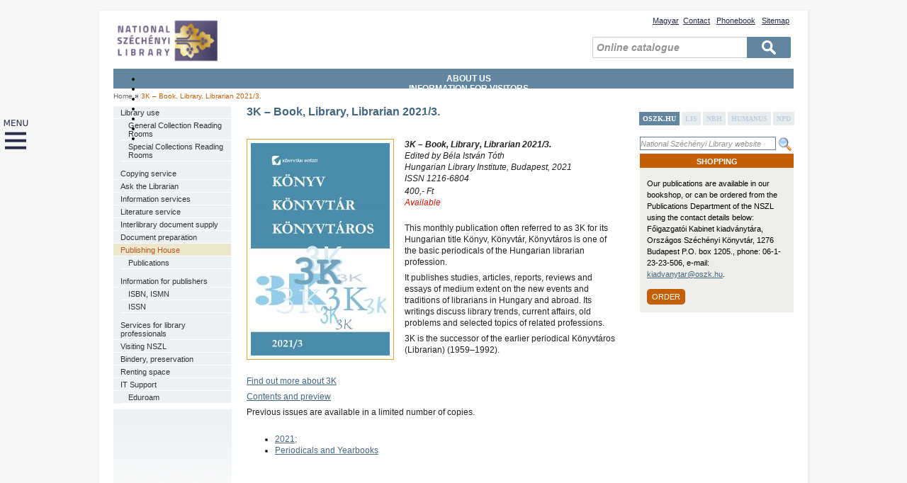

--- FILE ---
content_type: text/html; charset=utf-8
request_url: https://oszk.hu/en/publications/3k-book-library-librarian-2021/3
body_size: 8333
content:
<!DOCTYPE html PUBLIC "-//W3C//DTD XHTML 1.0 Strict//EN" "http://www.w3.org/TR/xhtml1/DTD/xhtml1-strict.dtd">
<html xmlns="http://www.w3.org/1999/xhtml" xml:lang="en" lang="en" dir="ltr">



<head>
<meta http-equiv="Content-Type" content="text/html; charset=utf-8" />
	<meta http-equiv="Content-Type" content="text/html; charset=utf-8" />
<style type="text/css" media="screen, projection, tty, tv, print">
<!--
/* <![CDATA[ */
body {
  font-size: 75%  !important;
}
body.textsize-50 { font-size: 50% !important; }
body.textsize-55 { font-size: 55% !important; }
body.textsize-60 { font-size: 60% !important; }
body.textsize-65 { font-size: 65% !important; }
body.textsize-70 { font-size: 70% !important; }
body.textsize-75 { font-size: 75% !important; }
body.textsize-80 { font-size: 80% !important; }
body.textsize-85 { font-size: 85% !important; }
body.textsize-90 { font-size: 90% !important; }
body.textsize-95 { font-size: 95% !important; }
body.textsize-100 { font-size: 100% !important; }
body.textsize-105 { font-size: 105% !important; }
body.textsize-110 { font-size: 110% !important; }
body.textsize-115 { font-size: 115% !important; }
body.textsize-120 { font-size: 120% !important; }
body.textsize-125 { font-size: 125% !important; }
body.textsize-130 { font-size: 130% !important; }
body.textsize-135 { font-size: 135% !important; }
body.textsize-140 { font-size: 140% !important; }
body.textsize-145 { font-size: 145% !important; }
body.textsize-150 { font-size: 150% !important; }
/* ]]>*/
-->
</style>
<link rel="shortcut icon" href="/sites/default/themes/oszk/favicon.ico" type="image/x-icon" />
    <title>Országos Széchényi Könyvtár</title>
		<meta name="facebook-domain-verification" content="e5jp7p3j9s0kdim0o7l9mxj8ngelhp" />
	<link type="text/css" rel="stylesheet" media="all" href="/modules/aggregator/aggregator.css?X" />
<link type="text/css" rel="stylesheet" media="all" href="/modules/book/book.css?X" />
<link type="text/css" rel="stylesheet" media="all" href="/modules/node/node.css?X" />
<link type="text/css" rel="stylesheet" media="all" href="/modules/poll/poll.css?X" />
<link type="text/css" rel="stylesheet" media="all" href="/modules/system/defaults.css?X" />
<link type="text/css" rel="stylesheet" media="all" href="/modules/system/system.css?X" />
<link type="text/css" rel="stylesheet" media="all" href="/modules/system/system-menus.css?X" />
<link type="text/css" rel="stylesheet" media="all" href="/modules/user/user.css?X" />
<link type="text/css" rel="stylesheet" media="all" href="/sites/default/modules/calendar/calendar_multiday/calendar_multiday.css?X" />
<link type="text/css" rel="stylesheet" media="all" href="/sites/default/modules/cck/theme/content-module.css?X" />
<link type="text/css" rel="stylesheet" media="all" href="/sites/default/modules/ckeditor/ckeditor.css?X" />
<link type="text/css" rel="stylesheet" media="all" href="/sites/default/modules/ctools/css/ctools.css?X" />
<link type="text/css" rel="stylesheet" media="all" href="/sites/default/modules/date/date.css?X" />
<link type="text/css" rel="stylesheet" media="all" href="/sites/default/modules/date/date_popup/themes/jquery.timeentry.css?X" />
<link type="text/css" rel="stylesheet" media="all" href="/sites/default/modules/filefield/filefield.css?X" />
<link type="text/css" rel="stylesheet" media="all" href="/sites/default/modules/lightbox2/css/lightbox.css?X" />
<link type="text/css" rel="stylesheet" media="all" href="/sites/default/modules/simplenews/simplenews.css?X" />
<link type="text/css" rel="stylesheet" media="all" href="/sites/default/modules/switchtheme/switchtheme.css?X" />
<link type="text/css" rel="stylesheet" media="all" href="/sites/default/modules/tagadelic/tagadelic.css?X" />
<link type="text/css" rel="stylesheet" media="all" href="/sites/default/modules/textsize/textsize.css?X" />
<link type="text/css" rel="stylesheet" media="all" href="/sites/default/modules/views_slideshow/contrib/views_slideshow_singleframe/views_slideshow.css?X" />
<link type="text/css" rel="stylesheet" media="all" href="/sites/default/modules/views_slideshow/contrib/views_slideshow_thumbnailhover/views_slideshow.css?X" />
<link type="text/css" rel="stylesheet" media="all" href="/sites/default/modules/extlink/extlink.css?X" />
<link type="text/css" rel="stylesheet" media="all" href="/sites/default/modules/cck/modules/fieldgroup/fieldgroup.css?X" />
<link type="text/css" rel="stylesheet" media="all" href="/sites/default/modules/views/css/views.css?X" />
<link type="text/css" rel="stylesheet" media="all" href="/sites/default/modules/tipsy/stylesheets/tipsy.css?X" />
<link type="text/css" rel="stylesheet" media="all" href="/sites/default/modules/adjustisearch/adjustisearch.css?X" />
<link type="text/css" rel="stylesheet" media="all" href="/sites/default/themes/oszk/style.css?X" />
<link type="text/css" rel="stylesheet" media="all" href="/sites/default/themes/oszk/szervabra_files/supernote.css?X" />
<link type="text/css" rel="stylesheet" media="screen" href="/sites/default/modules/iconizer/files_icons.css?X" />
	<script type="text/javascript" src="/misc/jquery.js?X"></script>
<script type="text/javascript" src="/misc/drupal.js?X"></script>
<script type="text/javascript" src="/sites/default/modules/adjustisearch/adjustisearch.js?X"></script>
<script type="text/javascript" src="/sites/default/modules/google_analytics/googleanalytics.js?X"></script>
<script type="text/javascript" src="/sites/default/modules/lightbox2/js/lightbox_video.js?X"></script>
<script type="text/javascript" src="/sites/default/modules/lightbox2/js/lightbox.js?X"></script>
<script type="text/javascript" src="/sites/default/modules/poormanscron/poormanscron.js?X"></script>
<script type="text/javascript" src="/sites/default/modules/textsize/jquery.textsize.js?X"></script>
<script type="text/javascript" src="/sites/default/modules/jquery_plugin/jquery.cookie.min.js?X"></script>
<script type="text/javascript" src="/sites/default/modules/views_slideshow/js/jquery.cycle.all.min.js?X"></script>
<script type="text/javascript" src="/sites/default/modules/views_slideshow/contrib/views_slideshow_singleframe/views_slideshow.js?X"></script>
<script type="text/javascript" src="/sites/default/modules/views_slideshow/contrib/views_slideshow_thumbnailhover/views_slideshow.js?X"></script>
<script type="text/javascript" src="/sites/default/modules/extlink/extlink.js?X"></script>
<script type="text/javascript" src="/sites/default/modules/custom_search/js/custom_search.js?X"></script>
<script type="text/javascript" src="/sites/default/modules/tipsy/javascripts/jquery.tipsy.js?X"></script>
<script type="text/javascript" src="/sites/default/modules/tipsy/javascripts/tipsy.js?X"></script>
<script type="text/javascript" src="/sites/default/themes/oszk/szervabra_files/supernote.js?X"></script>
<script type="text/javascript" src="/sites/default/themes/oszk/szervabra_files/supernote2.js?X"></script>
<script type="text/javascript">
<!--//--><![CDATA[//><!--
jQuery.extend(Drupal.settings, { "basePath": "/", "googleanalytics": { "trackOutbound": 1, "trackMailto": 1, "trackDownload": 1, "trackDownloadExtensions": "7z|aac|arc|arj|asf|asx|avi|bin|csv|doc|exe|flv|gif|gz|gzip|hqx|jar|jpe?g|js|mp(2|3|4|e?g)|mov(ie)?|msi|msp|pdf|phps|png|ppt|qtm?|ra(m|r)?|sea|sit|tar|tgz|torrent|txt|wav|wma|wmv|wpd|xls|xml|z|zip" }, "lightbox2": { "rtl": "0", "file_path": "/(\\w\\w/)sites/default/files", "default_image": "/sites/default/modules/lightbox2/images/brokenimage.jpg", "border_size": 3, "font_color": "000", "box_color": "fff", "top_position": "", "overlay_opacity": "0.8", "overlay_color": "000", "disable_close_click": 1, "resize_sequence": 0, "resize_speed": 400, "fade_in_speed": 400, "slide_down_speed": 600, "use_alt_layout": 0, "disable_resize": 0, "disable_zoom": 1, "force_show_nav": 0, "show_caption": 1, "loop_items": 0, "node_link_text": "", "node_link_target": 0, "image_count": "!current / !total", "video_count": "Video !current of !total", "page_count": "Page !current of !total", "lite_press_x_close": "press \x3ca href=\"#\" onclick=\"hideLightbox(); return FALSE;\"\x3e\x3ckbd\x3ex\x3c/kbd\x3e\x3c/a\x3e to close", "download_link_text": "", "enable_login": false, "enable_contact": false, "keys_close": "c x 27", "keys_previous": "p 37", "keys_next": "n 39", "keys_zoom": "z", "keys_play_pause": "32", "display_image_size": "original", "image_node_sizes": "()", "trigger_lightbox_classes": "", "trigger_lightbox_group_classes": "", "trigger_slideshow_classes": "", "trigger_lightframe_classes": "", "trigger_lightframe_group_classes": "", "custom_class_handler": 0, "custom_trigger_classes": "", "disable_for_gallery_lists": true, "disable_for_acidfree_gallery_lists": true, "enable_acidfree_videos": true, "slideshow_interval": 5000, "slideshow_automatic_start": 0, "slideshow_automatic_exit": 0, "show_play_pause": 0, "pause_on_next_click": 0, "pause_on_previous_click": 0, "loop_slides": 0, "iframe_width": 600, "iframe_height": 400, "iframe_border": 1, "enable_video": 1, "flvPlayer": "/en", "flvFlashvars": "autoplay=1" }, "cron": { "basePath": "/en/poormanscron", "runNext": 1768789678 }, "extlink": { "extTarget": 0, "extClass": 0, "extSubdomains": 0, "extExclude": "", "extInclude": "", "extCssExclude": "", "extCssExplicit": "", "extAlert": 0, "extAlertText": "This link will take you to an external web site. We are not responsible for their content.", "mailtoClass": 0 }, "custom_search": { "form_target": "_self", "solr": 0 }, "tipsy": { "drupal_forms": { "forms": 1, "options": { "fade": 1, "gravity": "autoWE", "delayIn": "0", "delayOut": "0", "trigger": "focus", "opacity": "0.8", "offset": "0" } }, "custom_selectors": [ { "selector": ".tip", "options": { "fade": 1, "gravity": "nw", "trigger": "hover", "delayIn": "0", "delayOut": "0", "opacity": "0.8", "offset": "0", "html": 1, "title": "title" } } ] } });
//--><!]]>
</script>
<script type="text/javascript">
<!--//--><![CDATA[//><!--
var adjustisearch_urlList = [ "http://link.oszk.hu/libriurl.php?LN=hu\x26DB=oszk\x26SRY=bk\x26SRE=%search%" ];
//--><!]]>
</script>
<script type="text/javascript">
<!--//--><![CDATA[//><!--
var adjustisearch_newEnabled = 1;
//--><!]]>
</script>
<script type="text/javascript">
<!--//--><![CDATA[//><!--
var adjustisearch_defaultText = "Keresés a katalógusban";
//--><!]]>
</script>
<script type="text/javascript">
<!--//--><![CDATA[//><!--
  var textsizeCookieExpires = 365;
  var textsizeCookieDomain = "/";
  var textsizeElement = "body";
  var textsizeElementClass = "";
  var textsizeIncrement = 5;
  var textsizeNormal = 75;
  var textsizeMinimum = 50;
  var textsizeMaximum = 150;
  var textsizeIncrementDisplay = 7;
  var textsizeNormalDisplay = 100;
  var textsizeDisplay = 1;
  var textsizeMinT = "<abbr title=\"Minimum\" class=\"textsize\">Min.</abbr> ";
  var textsizeMaxT = "<abbr title=\"Maximum\" class=\"textsize\">Max.</abbr> ";
  var textsizeCurrentText = "Current Size";
  var textsizeReset = 0;
//--><!]]>
</script>
	<script type="text/javascript" src="/misc/collapse.js"></script> 
	<script type="text/javascript" src="/misc/textarea.js"></script>
	<!-- <script type="text/javascript" src="/sites/default/themes/oszk/popup.js"></script> -->
	<script type="text/javascript" src="/sites/default/files/search/tabcontent.js"></script>
	<script type="text/javascript" src="/sites/default/files/search/tabcontent2.js"></script>
	<link type="text/css" rel="stylesheet" media="all" href="/sites/default/files/szervezeti_abra/style.css" />
	
		
	
	
	 
	
 	


</head>


<body class="not-front not-logged-in page-node node-type-kiadvanyok two-sidebars i18n-en node-5376">

<div id="fb-root"></div>
<script>(function(d, s, id) {
  var js, fjs = d.getElementsByTagName(s)[0];
  if (d.getElementById(id)) return;
  js = d.createElement(s); js.id = id;
  js.src = "//connect.facebook.net/hu_HU/sdk.js#xfbml=1&version=v2.0";
  fjs.parentNode.insertBefore(js, fjs);
}(document, 'script', 'facebook-jssdk'));</script>

<div id="container">
	<div id="header">
    	<div id="header-inner">
			<a href="/en" title="Home"><img src="https://oszk.hu/sites/default/files/logo_en.png" alt="Home" id=logo /></a>            <div id="block-block-218" class="block block-block">

  <div class="content">
    <ul>
	<li><a href="https://www.oszk.hu/en/oldal_en/contact">Contact</a></li>
	<li><a href="https://telefonkonyv.oszk.hu/telefonkonyv/index.htm" target="_blank">Phonebook</a></li>
	<li><a href="/en/sitemap">Sitemap</a></li>
</ul>
  </div>
</div>
<div id="block-locale-0" class="block block-locale">

  <div class="content">
    <ul><li class="en first active"><a href="/en/publications/3k-book-library-librarian-2021/3" class="language-link active">English</a></li>
<li class="hu last"><a href="/kiadvany/konyv-konyvtar-konyvtaros-2021-3" class="language-link">Magyar</a></li>
</ul>  </div>
</div>
<div id="block-block-216" class="block block-block">

  <div class="content">
    <p><a href="https://oszk.hu/"><img alt="" src="/sites/default/files/Logo-uj_honlap_EN_2023.jpg" style="height:61px; width:481px" /></a></p>  </div>
</div>
<div id="block-block-217" class="block block-block">

  <div class="content">
    <form action="https://link.oszk.hu/libriurl.php" method="get" name="gyorskereso" target="_blank">
<input class="searchBox" name="SRE" onblur="if (this.value == '') {this.value = 'Online catalogue';}" onfocus="if (this.value == 'Online catalogue') {this.value = '';}" size="20" type="text" value="Online catalogue" />
<input name="SRY" type="hidden" value="bk" />
<input name="LN" type="hidden" value="en" />
<input name="DB" type="hidden" value="oszk" />
<input class="submit" name="Keresés" type="submit" value="Keresés" />&nbsp;</form>  </div>
</div>
        </div>
    </div>
    <div id="menu">
    	<div id="menu-inner">
							<ul class="links primary-links"><li class="menu-1488 first"><a href="/en/mission_and_strategy" title="">About us</a></li>
<li class="menu-1490"><a href="/en/oldal_en/opening-hours">Information for visitors</a></li>
<li class="menu-1492"><a href="/en/general_collection_reading_rooms">Services</a></li>
<li class="menu-1493"><a href="/en/general_collections">Collections</a></li>
<li class="menu-1491"><a href="/en/catalogues_databases">Catalogues, databases</a></li>
<li class="menu-1494"><a href="/en/digital_library">Digital Library</a></li>
<li class="menu-1495 last"><a href="/en/news_events" title="">What&#039;s on?</a></li>
</ul>			        </div>
    </div>
    <div id="breadcrumb"><div class="breadcrumb"><a href="/en">Home</a> » <a href="/en/publications/3k-book-library-librarian-2021/3" class="active">3K – Book, Library, Librarian 2021/3.</a></div></div>
    <div id="content-wrapper">
    	<div id="left">
		<div id="left-inner">
			<div id="block-block-258" class="block block-block">

  <div class="content">
    <div class="block block-menu_block" id="block-menu_block-1">
<div class="content">
<div class="menu-block-1 menu-name-primary-links parent-mlid-0 menu-level-2">

<ul class="menu">
<li><a href="/en/general_collection_reading_rooms">Library use</a></li>
<li>
<ul class="menu">
<li><a href="/en/general_collection_reading_rooms">General Collection Reading Rooms</a></li>
<li><a href="/en/special_collection_reading_rooms">Special Collections Reading Rooms</a></li>
</ul>
</li>

<li><a href="/en/copying_service">Copying service</a></li>
<li><a href="/en/ask_the_librarian">Ask the Librarian</a></li>
<li><a href="/en/information_services">Information services</a></li>
<li><a href="/en/literature_service">Literature service</a></li>
<li><a href="/en/interlibrary_document_supply">Interlibrary document supply</a></li>
<li><a href="/en/document_preparation">Document preparation</a></li>
<li><a href="/en/publishing_house" class="active">Publishing House</a></li>
<li>
<ul class="menu">
<li><a href="/en/publications">Publications</a></li>
</ul>
</li>
<li><a href="/en/isbn_ismn">Information for publishers</a></li>

<li>
<ul class="menu">
<li><a href="/en/isbn_ismn">ISBN, ISMN</a></li>
<li><a href="/en/issn">ISSN</a></li>
</ul>
</li>

<li><a href="/en/oldal_en/services-library-professionals">Services for library professionals</a></li>
<li><a href="/en/visiting_nszl">Visiting NSZL</a></li>
<li><a href="/en/bindery_preservation">Bindery, preservation</a></li>
<li><a href="/en/renting_space">Renting space</a></li>
<li><a href="/en/it_support">IT Support</a></li>

<li>
<ul class="menu">
<li><a href="/en/oldal_en/eduroam">Eduroam</a></li>
</ul>
</li>

</ul>

</div>
</div>
</div>
  </div>
</div>
<div id="block-block-40" class="block block-block">

  <div class="content">
    <p><img alt="" src="/sites/default/files/borderpict_kishalvany.jpg" style="height:180px; width:167px" /></p>
  </div>
</div>
		</div>
	</div>
		
	<div id="content">
		<div id="content-inner">
			<!--  -->
			            <h1>3K – Book, Library, Librarian 2021/3.</h1>						

<div id="node-5376" class="node">



  
  <div class="content clear-block">
    <div class="field field-type-filefield field-field-kiadvany-kep">
    <div class="field-items">
            <div class="field-item odd">
                    <a href="https://oszk.hu/sites/default/files/cover_3k_2021_03.jpg" rel="lightbox[field_kiadvany_kep][3K – Book, Library, Librarian 2021/3.]" class="imagefield imagefield-lightbox2 imagefield-lightbox2-kiadvanyok_adatlap imagefield-field_kiadvany_kep imagecache imagecache-field_kiadvany_kep imagecache-kiadvanyok_adatlap imagecache-field_kiadvany_kep-kiadvanyok_adatlap"><img src="https://oszk.hu/sites/default/files/imagecache/kiadvanyok_adatlap/cover_3k_2021_03.jpg" alt="3K – Book, Library, Librarian 2021/3." title="" width="196" height="300"/></a>        </div>
        </div>
</div>
<div class="field field-type-text field-field-kiadvany-bibli">
    <div class="field-items">
            <div class="field-item odd">
                    <p><em><strong>3K – Book, Library, Librarian 2021/3.</strong><br />
Edited by Béla István Tóth<br />
Hungarian Library Institute, Budapest, 2021<br />
ISSN 1216-6804</em></p>
        </div>
        </div>
</div>
<div class="field field-type-number-integer field-field-kiadvany-ar">
    <div class="field-items">
            <div class="field-item odd">
                    400,- Ft        </div>
        </div>
</div>
<div class="field field-type-text field-field-kiadvany-vasarlas">
    <div class="field-items">
            <div class="field-item odd">
                    Available        </div>
        </div>
</div>
<div class="field field-type-text field-field-kiadvany-leiras">
    <div class="field-items">
            <div class="field-item odd">
                    <p>This monthly publication often referred to as 3K for its Hungarian title Könyv, Könyvtár, Könyvtáros is one of the basic periodicals of the Hungarian librarian profession.</p>

<p>It publishes studies, articles, reports, reviews and essays of medium extent on the new events and traditions of librarians in Hungary and abroad. Its writings discuss library trends, current affairs, old problems and selected topics of related professions.</p>

<p>3K is the successor of the earlier periodical Könyvtáros (Librarian) (1959–1992).</p>

<p>&nbsp;</p>

<p><a href="http://ki.oszk.hu/hir/kutatasi-es-szervezetfejlesztesi-osztaly/ki-20-20-3k-kapocs-konyvek-konyvtarak-es-konyvtarosok" target="_blank">Find out more about 3K</a></p>

<p><a href="http://ki.oszk.hu/node/10454" target="_blank">Contents and preview</a></p>

<p>Previous issues are available in a limited number of copies.</p>
        </div>
        </div>
</div>
  </div>


  <div class="clear-block">
     <div class="meta">
          <div class="terms"><ul class="links inline"><li class="taxonomy_term_616 first"><a href="/en/category/kiadvanyok-kiadas-eve/2021" rel="tag" title="">2021</a></li>
<li class="taxonomy_term_566 last"><a href="/en/category/kiadvanyok-kategoria/periodicals-and-yearbooks" rel="tag" title="">Periodicals and Yearbooks</a></li>
</ul></div>
        </div>

      </div>

</div>
<div id="block-block-209" class="block block-block">

  <div class="content">
    <script type="text/javascript" src="/sites/default/themes/oszk/gyorsmenu/side.js"></script>
<a name="s0"></a>
<link type="text/css" rel="stylesheet" media="all" href="/sites/default/themes/oszk/gyorsmenu/side.css" />  </div>
</div>
					</div>
	</div>
	 	<div id="right">
		<div id="right-inner">
			<div id="block-block-233" class="block block-block">

  <div class="content">
    

<ul class="shadetabs" id="countrytabs" style="padding: 5px 0px 5px 0px; margin-right: -3px; margin-left: -3px;">
<li><span id="gyorskeres"><a class="selected" href="#" rel="country1">OSZK.HU</a></span></li>
<li><span id="gyorskeres"><a href="#" rel="country2">LIS</a></span></li>
<li><span id="gyorskeres"><a href="#" rel="country3">NBH</a></span></li>
<li><span id="gyorskeres"><a href="#" rel="country4">HUMANUS</a></span></li>
<li><span id="gyorskeres"><a href="#" rel="country5">NPD</a></span></li>
</ul>

<div class="tabcontent" id="country1">
<form action="/en/publications/3k-book-library-librarian-2021/3" method="get">
<p><input name="db" type="hidden" value="oszk" /></p>
<span id="input2"><input class="kereses" name="kif" placeholder="National Széchényi Library website" /></span><input alt="KERESÉS" border="0" name="image" onclick="this.form.submit();" src="/sites/default/files/search/search.png" type="image" />&nbsp;</form>
</div>

<div class="tabcontent" id="country2">
<form action="/en/publications/3k-book-library-librarian-2021/3" method="get" target="_blank">
<p><input name="db" type="hidden" value="kszk" /></p>
<span id="input2"><input class="kereses" name="kif" placeholder="Library and Information Science Library catalogue" /></span><input alt="KERESÉS" border="0" name="image" onclick="this.form.submit();" src="/sites/default/files/search/search.png" type="image" />&nbsp;</form>
</div>

<div class="tabcontent" id="country3">
<form action="/en/publications/3k-book-library-librarian-2021/3" method="get" target="_blank">
<p><input name="db" type="hidden" value="mnb" /></p>
<span id="input3"><input class="kereses" name="kif" placeholder="NATIONAL BIBLIOGRAPHY OF HUNGARY" /></span><input alt="KERESÉS" border="0" name="image" onclick="this.form.submit();" src="/sites/default/files/search/search.png" type="image" />&nbsp;</form>
</div>

<div class="tabcontent" id="country4">
<form action="/en/publications/3k-book-library-librarian-2021/3" method="get" target="_blank">
<p><input name="db" type="hidden" value="ehm" /></p>
<span id="input4"><input class="kereses" name="kif" placeholder="HUMANUS" /></span>&nbsp;<input alt="KERESÉS" border="0" name="image" onclick="this.form.submit();" src="/sites/default/files/search/search.png" type="image" />&nbsp;</form>
</div>

<div class="tabcontent" id="country5">
<form action="/en/publications/3k-book-library-librarian-2021/3" method="get" target="_blank">
<p><input name="db" type="hidden" value="npa" /></p>
<span id="input5"><input class="kereses" name="kif" placeholder="National Periodical Database" /></span><input alt="KERESÉS" border="0" name="image" onclick="this.form.submit();" src="/sites/default/files/search/search.png" type="image" />&nbsp;</form>
</div>

<script type="text/javascript">
    var countries=new ddtabcontent("countrytabs")
    countries.setpersist(true)
    countries.setselectedClassTarget("link") //"link" or "linkparent"
    countries.init()
</script>  </div>
</div>
<div id="block-block-257" class="block block-block">
  <h2>Shopping</h2>

  <div class="content">
    <p>Our publications are available in our bookshop, or can be ordered from the Publications Department of the NSZL using the contact details below: Főigazgatói Kabinet kiadványtára, Országos Széchényi Könyvtár, 1276 Budapest P.O. box 1205., phone: 06-1-23-23-506, e-mail: <a href="mailto:kiadvanytar@oszk.hu">kiadvanytar@oszk.hu</a>.</p>

<p>&nbsp;</p>

<p><a class="megrendeles" href="http://www.oszk.hu/en/webform/order-publication" target="_blank">Order</a></p>
  </div>
</div>
		</div>
	</div>
	
	
	<div id="clear"></div>
    </div>
	<div id="footer">
		<div id="footer-inner"><div id="block-block-135" class="block block-block">

  <div class="content">
    <p><a href="/en/rules">DATA OF PUBLIC INTEREST</a> | <a href="/en/oldal_en/privacy-policy" target="_self">PRIVACY POLICY</a> | © NSZL 2015–2026</p>
  </div>
</div>
<div id="block-block-235" class="block block-block">

  <div class="content">
    <div id="divTopLeft" style="position:fixed; top:0px; left:0px;  z-index: 999;">
<!-- Start - put your content here --->
<a href="#" onclick="initSlideLeftPanel();return false"><img src="/sites/default/themes/oszk/gyorsmenu/plus_en.png" border="0"></a>
<!-- End   - put your content here --->

<script type="text/javascript" src="/sites/default/themes/oszk/gyorsmenu/float.js"></script>


<!-- Code for the left panel -->
<div id="dhtmlgoodies_leftPanel">
<div id="leftPanelContent"><br />
<div id="hatter_leftpanel" >

<table cellpadding="0" cellspacing="0" bgcolor="#12538b">
<tr>
<td valign="center" style="vertical-align: center; width: 900px;">
<font style="font-weight: bold; font-size: 16px; color: #ffffff;">MENU</font>
</td>
<td valign="center" align="right" style="width: 30px;">
<a href="#" onclick="initSlideLeftPanel();return false"><img src="/sites/default/themes/oszk/gyorsmenu/minus.png" border="0"></a>
</td>
</tr>
</table>


<table style="oszk_gyorsmenu" bgcolor="#eeeeee"  cellpadding="6" cellspacing="0" align="left" border="1" >
<tbody>
<tr>
<td align="left" valign="top">

<font style="text-transform:uppercase"><strong>About us</strong></font><br />

<a href="http://www.oszk.hu/en/mission_and_strategy" title="">Mission and strategy</a><br />
<a href="http://www.oszk.hu/en/history_of_the_library" title="">History of the Library</a><br />
<a href="http://www.oszk.hu/en/organization" title="">Organization</a><br />
<a href="http://www.oszk.hu/en/rules" title="">Documents</a><br />
<a href="http://www.oszk.hu/en/projects" title="">Projects</a><br />
<!-- <a href="http://www.oszk.hu/en/eldorado_en" title="">ELDORADO project</a><br />
<a href="http://www.oszk.hu/en/oldal_en/civic-epistemologies">CIVIC project</a><br /> -->
<a href="http://www.oszk.hu/en/scientific_workshops">Scientific workshops</a><br />
<a href="http://www.oszk.hu/en/hungarica_research">Hungarica research</a><br />
<a href="http://www.oszk.hu/en/cistercian_historic_library">Cistercian Historic Library</a><br />
<a href="http://www.oszk.hu/en/1956-institute">1956 Institute</a><br />
<a href="http://www.oszk.hu/en/publications_and_presentations_of_staff_members">Publications and presentations of staff members</a><br />
<a href="http://www.oszk.hu/en/press_room" title="">Contact the Press Room</a><br />
<a href="http://www.oszk.hu/sites/default/themes/oszk/galeria/sajtofotok/index.html" target="_blank">Press Images</a><br />
<a href="http://www.oszk.hu/en/international_relations" title="">International Relations</a><br />
<a href="http://www.oszk.hu/en/support" title="">Support</a>
</td>

<td align="left" valign="top">

<font style="text-transform:uppercase"><strong>Information for visitors</strong></font><br />
<a href="http://www.oszk.hu/en/opening_hours">Opening hours</a><br />
<a href="http://www.oszk.hu/en/registering_for_a_reader_pass" title="">Registering for a Reader Pass</a><br />
<a href="http://www.oszk.hu/en/how_to_get_to_the_library">How to get to the Library</a><br />
<a href="http://www.oszk.hu/en/floor_plans">Floor plans</a><br />
<a href="http://www.oszk.hu/en/how_to_use_the_library">How to use the Library</a> <br />
<a href="http://www.oszk.hu/en/accessibility" title="">Accessibility</a><br /> <br />


<font style="text-transform:uppercase"><strong>Collections</strong></font><br />
<a href="http://www.oszk.hu/en/general_collections" title="">General Collection</a><br />
<a href="http://www.oszk.hu/en/books" title="">Books</a><br />
<a href="http://www.oszk.hu/en/periodicals" title="">Periodicals</a><br />
<a href="http://www.oszk.hu/en/special_collections%20" title="">Special Collections</a><br />
<a href="http://www.oszk.hu/en/manuscripts" title="">Manuscripts</a><br />
<a href="http://www.oszk.hu/en/early_printed_books">Early printed books</a><br />
<a href="http://www.oszk.hu/en/posters_small_prints_reproduced_graphics">Posters, small prints, reproduced graphics
</a><br />
<a href="http://www.oszk.hu/en/maps" title="">Maps</a><br />
<a href="http://www.oszk.hu/en/documents_on_theater_history" title="">Documents on theater history</a><br />
<a href="http://www.oszk.hu/en/music_collection" title="">Music collection</a><br />
<a href="http://www.oszk.hu/en/photo_collection" title="">Photo collection</a><br />
<a href="http://www.oszk.hu/en/documents_on_library_science" title="">Documents on Library Scinece</a><br />
<a href="http://www.oszk.hu/en/audiovisual_documents%20" title="">Audiovisual documents</a><br />
<a href="http://www.rev.hu/en" title="">Oral History Archive</a><br />

</td>

<td align="left" valign="top">

<font style="text-transform:uppercase"><strong>Catalogues, databases</strong></font><br />
<a href="http://www.oszk.hu/en/catalogues_databases">NSZL catalogues and databases</a><br />
<a href="http://www.oszk.hu/en/joint_catalogues_databases%20">Joint catalogues, databases</a><br />
<a href="http://www.oszk.hu/en/external_databases">External databases</a><br /><br />


<font style="text-transform:uppercase"><strong>Services</strong></font><br />

<a href="http://www.oszk.hu/en/general_collection_reading_rooms" title="">General Collection Reading Rooms</a><br />
<a href="http://www.oszk.hu/en/special_collection_reading_rooms">Special Collection Reading Rooms</a><br />
<a href="http://www.oszk.hu/en/copying_service" title="">Copying service</a><br />
<a href="http://www.oszk.hu/en/ask_the_librarian" title="">Ask the Librarian </a><br />
<a href="http://www.oszk.hu/en/information_services" title="">Information services</a><br />
<a href="http://www.oszk.hu/en/literature_service" title="">Literature service</a><br />
<a href="/konyvtarkozi_dokumentumellatas" title="">Interlibrary document supply</a><br />
<a href="http://www.oszk.hu/en/document_preparation" title="">Document preparation</a><br />
<a href="http://www.oszk.hu/en/isbn_ismn" title="">ISBN, ISMN</a><br />
<a href="http://www.oszk.hu/en/issn" title="">ISSN</a><br />
<a href="http://www.oszk.hu/en/oldal_en/services-library-professionals" title="">Services for library professionals</a><br />
<a href="http://www.oszk.hu/en/visiting_nszl" target="_self">Visiting NSZL</a><br />
<a href="http://www.oszk.hu/en/bindery_preservation" title="">Bindery, preservation</a><br />
<a href="http://www.oszk.hu/en/renting_space" title="">Renting space</a><br />
<a href="http://www.oszk.hu/en/it_support" title="">IT Support</a><br />
</td>

<td align="left" valign="top" >

<font style="text-transform:uppercase"><strong>Digital Library</strong></font><br />
<a href="http://www.oszk.hu/en/hungarian_electronic_library" title="">Hungarian Electronic Library</a><br />
<a href="http://www.oszk.hu/en/electronic_periodicals_archive_database" title="">Electronic Periodicals Archive & Database</a><br />
<a href="http://www.oszk.hu/en/hungarian_digital_archive_of%20_pictures" title="">Hungarian Digital Archive of Pictures</a><br />
<a href="http://www.oszk.hu/en/thematic_sites_virtual_exhibitions">Thematic sites, virtual exhibitions</a><br /><br />

<font style="text-transform:uppercase"><strong>What's on?</strong></font><br />
<a href="http://www.oszk.hu/en/news_events" title="">News, events</a><br />
<a href="http://www.oszk.hu/en/temporary_exhibitions">Temporary Exhibitions</a> <br />
<a href="http://www.oszk.hu/en/permanent_exhibitions">Permanent Exhibitions</a><br />

</td>
</tr>
</tbody>
</table>
</div>
<!-- End content -->
</div>
</div>
<!-- End code for the left panel -->
</div>  </div>
</div>
</div>

</div>
</div>

<script type="text/javascript">
<!--//--><![CDATA[//><!--
var _gaq = _gaq || [];_gaq.push(["_setAccount", "UA-8367580-4"]);_gaq.push(["_trackPageview"]);(function() {var ga = document.createElement("script");ga.type = "text/javascript";ga.async = true;ga.src = ("https:" == document.location.protocol ? "https://ssl" : "http://www") + ".google-analytics.com/ga.js";var s = document.getElementsByTagName("script")[0];s.parentNode.insertBefore(ga, s);})();
//--><!]]>
</script>
<br /><br />

<script type="text/javascript">
<!--//--><![CDATA[//><!--
var gemius_identifier = 'nA5K38S_R6j5UvHZZUaBxcUFjzOBaptU.eLGPQLqtjX.r7';
// lines below shouldn't be edited
function gemius_pending(i) { window[i] = window[i] || function() {var x = window[i+'_pdata'] = window[i+'_pdata'] || []; x[x.length]=arguments;};};gemius_pending('gemius_hit'); gemius_pending('gemius_event'); gemius_pending('pp_gemius_hit'); gemius_pending('pp_gemius_event');(function(d,t) {try {var gt=d.createElement(t),s=d.getElementsByTagName(t)[0],l='http'+((location.protocol=='https:')?'s':''); gt.setAttribute('async','async');gt.setAttribute('defer','defer'); gt.src=l+'://gthu.hit.gemius.pl/gemius.js'; s.parentNode.insertBefore(gt,s);} catch (e) {}})(document,'script');
//--><!]]>
</script>
<!-- google analytics kód - GA4 -->
	<script async src="https://www.googletagmanager.com/gtag/js?id=G-VT7LZ9BYSQ"></script>
		<script>
			window.dataLayer = window.dataLayer || [];
			function gtag(){dataLayer.push(arguments);}
			gtag('js', new Date());
			gtag('config', 'G-VT7LZ9BYSQ');
		</script>

</body>
</html>


--- FILE ---
content_type: text/css
request_url: https://oszk.hu/sites/default/modules/adjustisearch/adjustisearch.css?X
body_size: -17
content:

/*Used to format the pre tag on the help page. */
pre {
  background: #EEEEEE;
  border: 1px solid #444444;
  padding: 5px;
}

--- FILE ---
content_type: text/css
request_url: https://oszk.hu/sites/default/themes/oszk/style.css?X
body_size: 11115
content:
body.node-1518@charset "utf-8";

/*#html, body {
	margin: 0px;
	padding: 0px;
	background-color: #e5e8ea;
}*/

a {
	outline: none;
}

/*#container {
	width: 960px;
	background-color: #FFF;
	margin: 0 auto;
	margin-top: 30px;
	padding: 0 20px 70px 20px;
	-moz-box-shadow:    2px 2px 6px 3px #AAB4BB;
	-webkit-box-shadow: 2px 2px 6px 3px #AAB4BB;
	box-shadow:         2px 2px 6px 3px #AAB4BB;
}*/

/*#header {
	height: 80px;
}*/

/*#header-inner {
	width: 960px;
	height: 100px;
	background-color: #ffffff;
	margin: 0px auto;
	padding: 0px;
	font-family: Arial, Helvetica, sans-serif;
	font-size: 11px;
}*/

/*#header-inner a {
	color: #43667f;
	text-decoration: underline;
}*/

/*#header-inner a:hover {
	color: #C45F05;
	text-decoration: underline;
}*/

/*#menu {
	width: 960px;
	height: 32px;
	margin: 0px;
	padding: 0px;
	background-color: #FFF;
	border-top: 1px solid #a5b9cd;
	border-bottom: 1px solid #a5b9cd;
}*/

/*#menu-inner {
	height: 15px;
	padding: 6px 0px 5px 0px;
	margin: 3px 0px 0px 0px;
	background-color: #6286a0;
	font-family: Arial, Helvetica, sans-serif;
	font-size: 12px;
	text-align: center;
	font-weight: bold;
	text-transform: uppercase;
	-moz-border-radius: 2px 2px 2px 2px;
}*/

#breadcrumb {
	font-family: Arial, Helvetica, sans-serif;
	font-size: 10px;
	padding-top: 5px;
	height: 20px;
}

#breadcrumbcimlap {
	font-family: Arial,Helvetica,sans-serif;
    font-size: 10px;
    height: 10px;
    padding-top: 5px;
}

#breadcrumb a {
	color: #666;
	text-decoration: none;
}

#breadcrumb a:hover {
	color: #c45f05;
	text-decoration: underline;
}

#breadcrumb a.active {
	color: #c45f05;
	text-decoration: none;
}

#menu-inner a {
	color: #FFF;
	text-decoration: none;
}

ul.links li {
	padding: 0px;
}

.primary-links li a {
	padding: 0px 6px 0px 9px;
	/*border-right: 1px solid #FFF;*/
}

.primary-links.links {
	text-align: center;
}

.primary-links li a:hover {
	padding: 6px 6px 5px 9px;
	background-color: #e7ecef;
}

#menu-inner a:hover {
	color: #43667f;
	-moz-border-radius: 2px;
}

.primary-links li.last a {
	border-right: none;
}

ul.secondary-links li {
	display: block;
}

.secondary-links li a {
	color: #242323;
}

.secondary-links li a:hover {
	color: #7494ac;
}

#left {
	width: 174px;
	float: left;
	margin: 1px 0px 0px 0px;
	padding: 0px;
	background-color: #FFF;
	font-family: Arial, Helvetica, sans-serif;
	font-size: 12px;
}

#left-inner {
	margin: 0px 8px 0px 0px;
}

#content-wrapper {
	width: 960px;
}

#content {
	width: 553px;
	margin: 0px 0px 20px 0px;
	padding: 0px;
	float: left;
	font-family: Arial, Helvetica, sans-serif;
	font-size: 12px;
	color: #222222;
	line-height: 1.4em
}

#content-inner {
	margin: 0px 12px 0px 14px;
}

#content-inner a {
	color: #43667f;
	text-decoration: underline;
}

#content-inner a:hover {
	color: #c45f05;
	text-decoration: underline;
}

#content-inner h2 {
	font-size: 12px;
	margin-bottom: 0px;
}

#content-inner h2 a {
	color: #43667f;
	text-decoration: none;
}

#content-inner h2 a:hover {
	color: #c45f05;
	text-decoration: none;
	background-color: #ffffff;
}

#right {
	width: 229px;
	float: left;
	margin: 0px 0px 20px 0px;
	padding: 0px;
	font-family: Arial, Helvetica, sans-serif;
	font-size: 12px;
}

#right-inner {
	margin: 0px 0px 10px 12px;
}

#right-inner .block {
	line-height: 1.5em;
}

/*** Fooldal ***/

/* 3 sav */

body.two-sidebars #content {
  float: left;
  margin: 0;
  padding: 0;
  width: 553px;
}

/* 2 sav: bal oldal */

body.sidebar-left #content {
  float: right;
  margin: 0;
  padding: 0;
  width: 786px;
}

/* 2 sav: jobb oldal */

body.sidebar-right #content {
  float: left;
  margin: 0;
  padding: 0;
  width: 730px;
}

/* 1 sav */

body.no-sidebars #content {
	float: left;
	margin: 0;
	padding: 0;
	width: 960px;
}

/*** Oldalsavok ***/

/* 3 sav: bal oldal */

body.two-sidebars #left {
  float: left;
  margin: 0;
  padding: 0;
  width: 174px;
}

/* 3 sav: jobb oldal */

body.two-sidebars #right {
  float: right;
  margin: 0;
  padding: 0;
  width: 229px;
}

/* 2 sav: bal oldal */

body.sidebar-first #left {
  float: left;
  margin: 0;
  padding: 0;
  width: 174px;
}

/* 2 sav: jobb oldal */

body.sidebar-second #right {
  float: right;
  margin: 0;
  padding: 0;
  width: 229px;
}

#block-relevant_content-hirek {
	background-color: #EAEFF4;
	font-family: Arial, Helvetica, sans-serif;
	font-size: 11px;
}

#block-relevant_content-hirek li {
	list-style-type: none;
	margin: 10px;
}

#clear {
	clear: both;
	margin: 0px;
	padding: 0px;
}
/*#footer {
	height: 400px;
	padding: 15px 0px 7em 0px;
}*/

/*#footer-inner {
	width: 960px;
	background-color: #FFF;
	margin: 0px auto;
	padding: 4px 0px 0px 0px;
	font-family: Arial, Helvetica, sans-serif;
	text-align: center;
	font-size: 11px;
}*/

/*#footer-inner a {
	color: #222222;
	text-decoration: none;
}*/

/*#footer-inner a:hover {
	color: #c45f05;
	text-decoration: underline;
}*/

h1 {
	margin: 0px;
}

p {
	margin: 0px;
	padding: 0px;
}

h1 {
	color: #43667F;
	font-size: 16px;
	font-weight: bold;
}

#block-locale-0 {
	float: right;
	position: relative;
	top: 58px;
	padding: 0 3px 0 0;
}

#block-locale-0.block ul {
	padding: 0 0 0 2px;;
}

#block-locale-0 ul li {
	list-style: none;
	display: inline;
	padding: 0 6px 0 0;
}

#block-block-2 {
	float: right;
	position: relative;
	padding: 50px 0 0 0;
}

#block-block-2 ul li {
	list-style: none;
	display: inline;
	padding: 0 6px 0 0;
}

#block-block-134 {
	float: right;
	position: relative;
	padding: 50px 0 0 0;
}

#block-block-134 ul li {
	list-style: none;
	display: inline;
	padding: 0 6px 0 0;
}

#block-menu_block-1,
#block-book-0,
#block-i18n_book_navigation-0 {
	background-color: #ecf1f4;
	font-family: Arial, Helvetica, sans-serif;
	font-size: 11px;
	display: block;
	border-bottom: 1px solid #ecf1f4;
	-moz-border-radius: 4px 4px 0px 0px;
	/*margin: 10px;*/
}

#block-menu_block-1 ul li.leaf,
#block-book-0 ul li.leaf,
#block-i18n_book_navigation-0 ul li.leaf {
	list-style: none;
	display: block;
	border-bottom: 1px solid #ecf1f4;
}

#block-menu_block-1 li,
#block-book-0 li,
#block-i18n_book_navigation-0 li {
	padding: 0px 0px  0px 0px;
}

#block-menu_block-1 a,
#block-book-0 a,
#block-i18n_book_navigation-0 a {
	color: #333333;
	text-decoration: none;
	display: block;
	margin-left: -11px;
	padding-left: 10px;
	padding-bottom: 2px;
	padding-top: 3px;
	padding-right: 3px;
	background-color: #ecf1f4;
	border-bottom: 1px solid #ffffff;
	-moz-border-radius: 2px 2px 2px 2px;
}

#block-menu_block-1 a:hover,
#block-book-0 a:hover,
#block-i18n_book_navigation-0 a:hover {
	color: #c37a4e;
	text-decoration: none;
	display: block;
	padding-bottom: 2px;
	padding-top: 3px;
	padding-right: 3px;
	background-color: #edede9;
	border-bottom: 1px solid #ffffff;
}


#block-menu_block-1 a.active,
#block-book-0 a.active,
#block-i18n_book_navigation-0 a.active {
	color: #b45a23;
	display: block;
	padding-bottom: 2px;
	padding-top: 3px;
	padding-right: 3px;
	background-color: #EBE6CC;
	border-bottom: 1px solid #ffffff;
	-moz-border-radius: 2px 2px 2px 2px;
}

li.expanded,
li.collapsed {
	list-style-type: none;
	list-style-image: none;
	display: block;
	border-bottom: 1px solid #ecf1f4;
}

h2 {
	font-size: 12px;
	color: #000;
	margin: 5px 0 3px 0;
}

h3 {
	font-size: 12px;
	color: #000;
}

h4 {
	font-size: 12px;
	color: #000;
	margin-bottom: 5px;
}

#content p {
	margin-bottom: 2px;
	margin-top: 6px;
	line-height: 1.4em;
}

#left .block h2, #right .block h2 {
	font-size: 11px;
	color: #ffffff;
	font-family: Arial, Helvetica, sans-serif;
	background-color: #6286a0;
	padding: 3px 0px 1px 0px;
	text-transform: uppercase;
	margin: -4px 0 4px 0;
	-moz-border-radius: 2px 2px 2px 2px;
	text-align:center
}

#right-inner .block a {
	color: #333333;
	text-decoration: none;
}

#right-inner .block a:hover {
	color: #c45f05;
	text-decoration: none;
}

#right-inner .block {
	padding-bottom: 4px;
	margin-bottom: 4px;
	/*border-bottom: 2px solid #6286a0;*/
	font-size: 11px;
}

#left-inner .block {
	padding-bottom: 0px;
	margin-bottom: 0px;
	border-bottom: 0px;
}

#content .tablazat thead {
	border-top: 2px solid #6286a0;
	border-bottom: 2px solid #6286a0;
	background-color: #eaeff4;
	text-transform: uppercase;
}

#content .tablazat thead th {
	height: 20px;
}

#content .hasabfejlec thead {
	border: 1px solid #DAD9C7;
	background-color: #EBE6CC;
	text-transform: uppercase;
}

#content .tablazat td {
	border: 1px solid #DAD9C7;
}

.tablazat thead th {
	border-bottom: none;
}

.hasabfejlec thead th {
	border-bottom: none;
}

#content .hasabfejlec thead th {
	height: 20px;
}

hr {
	border: 0px;
	color: #6286a0;
	background-color: #6286a0;
	height: 1px;
	width: 100%;
}

.tablazat tr.odd {
	background-color: #faf8f2;
	border: 1px solid #DAD9C7;
}

.tablazat tr.even {
	background-color: #f5f2e5;
	border: 1px solid #DAD9C7;
}

.kethasab tr.odd {
	background-color: #FFF;
}

.kethasab tr.even {
	background-color: #FFF;
}

.kethasab tr.even, tr.odd {
	border: none;
}

.kethasab tbody {
	border: none;
}

.kethasab td {
	vertical-align: top;
}

.form-item {
	margin-top: 0px;
}

#edit-adjustisearch-search-input {
	width: 190px;
	background-color: #ffffff;
	border: 1px solid #6286A0;
	height: 16px;
}

/*
#edit-adjustisearch-search-submit {
	border: 1px solid #6286a0;
	background-color: #dee5ec;
	width: 60px;
	font-size: 11px;
}
*/

#edit-adjustisearch-search-submit {
    border: medium none;
    cursor: pointer;
    float: right;
    height: 20px;
    margin: 0;
    padding: 0 0 0 0;
    text-indent: -9999px;
    width: 20px;
    background-image: url(http://www.oszk.hu/sites/default/files/custom_search/search.png);
    background-repeat: no-repeat;
}

#block-adjustisearch-0 .form-item {
	display: inline;
}

#block-custom_search_blocks-1 .form-item {
	display: inline;
}

#block-custom_search_blocks-2 .form-item {
	display: inline;
}

#block-custom_search_blocks-3 .form-item {
        display: inline;
}

#block-custom_search_blocks-4 .form-item {
	display: inline;
}

#block-search-0 input {
	border: 1px solid #21704C;
	width: 145px;
	background-color: #d2ebe0;
}

#block-custom_search_blocks-1 input {
	width: 145px;
	background-color: #ffffff;
}

#block-custom_search_blocks-2 input {
	width: 145px;
	background-color: #ffffff;
	border: 1px solid #6286A0;
}

#block-custom_search_blocks-3 input {
        width: 145px;
        background-color: #ebe6cc;
        border: 1px solid #B45A23;
	color: #B45A23;
}

#block-custom_search_blocks-5 input {
	width: 200px;
	height: 17px;
}

#block-search-0 .form-submit {
	width: 60px;
	font-size: 11px;
}

#block-custom_search_blocks-1 .form-submit {
	width: 60px;
	font-size: 11px;
}

#block-custom_search_blocks-2 .form-submit {
	background-color: #DEE5EC;
	width: 60px;
	font-size: 11px;
}

#block-custom_search_blocks-3 {
	height: 30px;
	padding: 4px 0 0 0;
}

#block-custom_search_blocks-3 .form-submit {
        background-color: #DEE5EC;
        width: 60px;
        font-size: 11px;
}

#block-custom_search_blocks-1 input.form-submit {
    border: medium none;
    cursor: pointer;
    float: right;
    height: 20px;
    margin: 0;
    padding: 0 0 0 0;
    text-indent: -9999px;
    width: 20px;
}

#block-custom_search_blocks-1 input {
    float: left;
    height: 15px;
    margin: 0;
    padding: 0;
    width: 190px;
}

#block-custom_search_blocks-2 input.form-submit,
#block-custom_search_blocks-4 input.form-submit {
    border: medium none;
    cursor: pointer;
    float: right;
    height: 20px;
    margin-top: -5px;
    padding: 0 0 0 0;
    text-indent: -9999px;
    width: 20px;
}

#block-custom_search_blocks-2 input,
#block-custom_search_blocks-4 input {
    float: left;
    height: 16px;
    margin-top: -4px;
    padding: 0;
    width: 190px;
}

#block-custom_search_blocks-3 input.form-submit {
    border: medium none;
    cursor: pointer;
    float: right;
    height: 20px;
    margin-top: -5px;
    padding: 0 0 0 0;
    text-indent: -9999px;
    width: 20px;
}

#block-custom_search_blocks-5 input.form-submit {
    border: medium none;
    cursor: pointer;
    display: inline-block;
	vertical-align: top;
    height: 20px;
    margin-top: 0;
    padding: 0 0 0 0;
    text-indent: -9999px;
    width: 20px;
}

#block-custom_search_blocks-5 .form-item {
	display: inline-block;
}

#block-custom_search_blocks-5 {
	margin: 0 0 0 0;
}

#block-custom_search_blocks-3 input {
    float: left;
    height: 18px;
    margin-top: -4px;
    padding: 0;
    width: 190px;
}


input.custom-search-default-value {
    color: #777777;
    font-size: 12px;
	font-style: italic;
}

#logo {
	float: left;
	/*width: 521px;*/
	width: 521px;
	height: 49px;
	padding: 10px 0px 0px 0px;
}

#block-menu_block-1.block-menu_block {
	border: 0px;
}

#block-menu_block-1.block-menu_block li {
	list-style-type: none;
	list-style-image: none;
}

.cimlap {
	display: none;
	margin: 0px;
	padding: 0px;
}


.date {
	font-family: Arial, Helvetica, sans-serif;
	font-size: 10px;
}

#block-views-hirek-block_1 {
	width: 255px;
	float: left;
}

#block-views-hirek-block_1 .views-field-title a {
	font-weight: bold;
	text-decoration: none;
}

#block-views-hirek-block_1 .node {
	margin-bottom: 10px;
}

#block-views-kiallitasok-block_1 .node {
	margin-bottom: 10px;
	margin-top: 0px;
}

#block-views-hirek-block_1 p {
	margin: 0px;
}

#block-views-hirek_node-block_2 .views-row {
	padding: 0 0 20px 0;
}

#block-views-_rendezvenyek-block_1 .views-row {
	padding: 0 0 20px 0;
}

#block-views-idoszaki_node-block_2 .views-row {
	padding: 0 0 20px 0;
}

#block-views-hirek_node-block_2 .views-field-title,
#block-views-hirek_node_en-block_2 .views-field-title,
#block-views-_rendezvenyek-block_1 .views-field-title,
#block-views-_rendezvenyek_en-block_1 .views-field-title,
#block-views-ef8027d9b3704d8ea1fb8087387509d1 .views-field-title,
#block-views-d8fd80ef0fa55180e20dd421866fddb5 .views-field-title {
	font-weight: bold;
}

#block-views-hirek_node-block_2 p {
	margin: 0px;
}

/*
#block-views-hirek-block_1 h2 {
	display: none;
}

#block-views-kiallitasok-block_1 h2 {
	display: none;
}
*/

#block-views-kiallitasok-block_1 {
	padding: 0 0 0 0;
}

#block-views-kiallitasok-block_1 .views-field-title a {
	font-weight: bold;
	text-decoration: none;
}

#block-views-kiallitasok-block_1 .views-row {
	margin-bottom: 10px;
}

#block-views-kiallitasok-block_1 p {
	margin: 0px;
}

#block-views-kiallitasok-block_1 {
	width: 255px;
	float: right;
}

#block-views-kiallitasok-block_1 a.esemenyek {
	color: #666;
	margin: 0px 0px 0px 0px;
	background-image: url(http://www.oszk.hu/sites/default/themes/oszk/img/arrow_right.gif);
	background-position: 100% 50%;
	background-repeat: no-repeat;
	padding-right: 15px !important;
	font-weight: bold;
}

#block-views-kiallitasok-block_1 a.esemenyek:hover {
	color: #6286a0;
	background-image: url(http://www.oszk.hu/sites/default/themes/oszk/img/arrow_rightkek.gif);
}

#block-views-hirek-block_1 a.hirek {
	color: #666;
	margin: 0px 0px 10px 0px;
	background-image: url(http://www.oszk.hu/sites/default/themes/oszk/img/arrow_right.gif);
	background-position: 100% 50%;
	background-repeat: no-repeat;
	padding-right: 15px !important;
	font-weight: bold;
}

#block-views-hirek-block_1 a.hirek:hover {
	color: #6286a0;
	background-image: url(http://www.oszk.hu/sites/default/themes/oszk/img/arrow_rightkek.gif);
}

#block-views-kiallitasok-block_1 .node {
	margin-bottom: 10px;
}

.nodetitle {
	font-family: Arial, Helvetica, sans-serif;
	font-size: 12px;
	font-weight: bold;
}

#block-views-hirek-block_1 .meta {
	display: none;
}

#block-views-kiallitasok-block_1 .meta {
	display: none;
}

#block-views-kiallitasok-block_1 .nodetitle {
	display: none;
}

#block-views-kiallitasok-block_1 .views-row-even,
#block-views-kiallitasok-block_1 .views-row-odd {
	//*border-bottom: 1px solid #a5b9cd;*/
	padding: 0px 0px 0px 0px;
}

#block-views-hirek-block_1 .views-row-even,
#block-views-hirek-block_1 .views-row-odd {
	/*border-bottom: 1px solid #a5b9cd;*/
	padding: 0px 0px 0px 0px;
	margin: 0 0 10px 0;
}

#block-views-kiallitasok-block_1 .views-row-last {
	border: 0px;
}

#block-views-hirek-block_1 .views-row-last {
	border: 0px;
}

.calendar-calendar tr td.has-events {
	background-color: #ffd8af;
}

.block-views table {
	width: 100%;
	margin: 20px 0 0 0;
}

.block-views td {
	text-align: center;
}

.terms {
	float: left;
	padding: 20px 0 0 0;
}

.links {
	text-align: left;
}

.block ul {
	padding: 0;
}

.calendar-calendar .day-view table.full {
	margin: 0px;
	table-layout: fixed;
	width: 100%;
}

.calendar-calendar .week-view table.full {
	margin: 0px;
	table-layout: fixed;
	width: 100%;
}

.calendar-calendar td.mini {
	border-left: 1px solid #cccccc;
}

.calendar-calendar .mini th.days {
	border-bottom: 1px solid #cccccc;
}

fieldset {
	border: 1px solid #D2D2D2;
}

fieldset.webform-component-fieldset input,
.form-text {
	border: 1px solid #6286A0;
}

ul.menu li {
	margin-left: 1em;
}

#edit-adjustisearch-search-input-wrapper input {
	color: #777777;
	font-size: 12px;
	font-style: italic;
}

ul {
	margin: 0 0 8px 0;
}

#block-block-33 a[href$=".pdf"],
#block-block-33 a[href*=".pdf#page="]  {
	background-image: none;
	padding: 0px;
}

#logocontent01 {
	float: left;
	width: 39px;
	height: 39px;
	padding: 0 4px 5px 0;
	background-image: url('http://www.oszk.hu/sites/default/files/icon_libinfo_kek.jpg');
	background-repeat: no-repeat;
}

#logo01 {
	width: 39px;
	height: 39px;
}

#logo01 a {
	position: absolute;
	width: 39px;
	height: 39px;
}

#logo01 a:hover {
	position: absolute;
	width: 39px;
	height: 39px;
	background-image: url('http://www.oszk.hu/sites/default/files/icon_libinfo_eredeti.jpg');
	background-repeat: no-repeat;
}

#logocontent02 {
	float: left;
	width: 39px;
	height: 39px;
	padding: 0 4px 5px 0;
	background-image: url('http://www.oszk.hu/sites/default/files/nektar_logo_kek.jpg');
	background-repeat: no-repeat;
}

#logo02 {
	width: 39px;
	height: 39px;
}

#logo02 a {
	position: absolute;
	width: 39px;
	height: 39px;
}

#logo02 a:hover {
	position: absolute;
	width: 39px;
	height: 39px;
	background-image: url('http://www.oszk.hu/sites/default/files/nektar_logo_eredeti.jpg');
	background-repeat: no-repeat;
}

#logocontent03 {
	float: left;
	width: 39px;
	height: 39px;
	padding: 0 4px 5px 0;
	background-image: url('http://www.oszk.hu/sites/default/files/eod_logo_kek.jpg');
	background-repeat: no-repeat;
}

#logo03 {
	width: 39px;
	height: 39px;
}

#logo03 a {
	position: absolute;
	width: 39px;
	height: 39px;
}

#logo03 a:hover {
	position: absolute;
	width: 39px;
	height: 39px;
	background-image: url('http://www.oszk.hu/sites/default/files/eod_logo_eredeti.jpg');
	background-repeat: no-repeat;
}

#logocontent04 {
	float: left;
	width: 39px;
	height: 39px;
	padding: 0 4px 5px 0;
	background-image: url('http://www.oszk.hu/sites/default/files/thinkculture_logo_kek.jpg');
	background-repeat: no-repeat;
}

#logo04 {
	width: 39px;
	height: 39px;
}

#logo04 a {
	position: absolute;
	width: 39px;
	height: 39px;
}

#logo04 a:hover {
	position: absolute;
	width: 39px;
	height: 39px;
	background-image: url('http://www.oszk.hu/sites/default/files/thinkculture_logo_eredeti.jpg');
	background-repeat: no-repeat;
}

#logocontent05 {
	float: left;
	width: 39px;
	height: 39px;
	padding: 0 4px 5px 0;
	background-image: url('http://www.oszk.hu/sites/default/files/tel_kek.jpg');
	background-repeat: no-repeat;
}

#logo05 {
	width: 39px;
	height: 39px;
}

#logo05 a {
	position: absolute;
	width: 39px;
	height: 39px;
}

#logo05 a:hover {
	position: absolute;
	width: 39px;
	height: 39px;
	background-image: url('http://www.oszk.hu/sites/default/files/tel_eredeti.jpg');
	background-repeat: no-repeat;
}

#logocontent06 {
	float: left;
	width: 24px;
	height: 24px;
	padding: 0 4px 5px 0;
	background-image: url('http://www.oszk.hu/sites/default/files/facebooklogo_kek.jpg');
	background-repeat: no-repeat;
}

#logo06 {
	width: 24px;
	height: 24px;
}

#logo06 a {
	position: absolute;
	width: 24px;
	height: 24px;
}

#logo06 a:hover {
	position: absolute;
	width: 24px;
	height: 24px;
	background-image: url('http://www.oszk.hu/sites/default/files/facebooklogo_eredeti.jpg');
	background-repeat: no-repeat;
}

#logocontent07 {
	float: left;
	width: 24px;
	height: 24px;
	padding: 0 4px 5px 0;
	background-image: url('http://www.oszk.hu/sites/default/files/twitter_kek.jpg');
	background-repeat: no-repeat;
}

#logo07 {
	width: 24px;
	height: 24px;
}

#logo07 a {
	position: absolute;
	width: 24px;
	height: 24px;
}

#logo07 a:hover {
	position: absolute;
	width: 24px;
	height: 24px;
	background-image: url('http://www.oszk.hu/sites/default/files/twitter_eredeti.jpg');
	background-repeat: no-repeat;
}

#logocontent08 {
	float: left;
	width: 40px;
	height: 24px;
	padding: 0 4px 5px 0;
	background-image: url('http://www.oszk.hu/sites/default/files/iwiw_logo_kek.jpg');
	background-repeat: no-repeat;
}

#logo08 {
	width: 40px;
	height: 24px;
}

#logo08 a {
	position: absolute;
	width: 40px;
	height: 24px;
}

#logo08 a:hover {
	position: absolute;
	width: 40px;
	height: 24px;
	background-image: url('http://www.oszk.hu/sites/default/files/iwiw_logo_eredeti.jpg');
	background-repeat: no-repeat;
}

#logocontent09 {
	float: left;
	width: 55px;
	height: 24px;
	padding: 0 4px 5px 0;
	background-image: url('http://www.oszk.hu/sites/default/files/youtube_logo_kek.jpg');
	background-repeat: no-repeat;
}

#logo09 {
	width: 55px;
	height: 24px;
}

#logo09 a {
	position: absolute;
	width: 55px;
	height: 24px;
}

#logo09 a:hover {
	position: absolute;
	width: 55px;
	height: 24px;
	background-image: url('http://www.oszk.hu/sites/default/files/youtube_logo_eredeti.jpg');
	background-repeat: no-repeat;
}

#logocontent10 {
	float: left;
	width: 164px;
	height: 51px;
	padding: 0 0 20px 0;
	background-image: url('http://www.oszk.hu/sites/default/files/kozadattar_vkek_0.jpg');
	background-repeat: no-repeat;
}

#logo10 {
	width: 164px;
	height: 51px;
}

#logo10 a {
	position: absolute;
	width: 164px;
	height: 51px;
}

#logo10 a:hover {
	position: absolute;
	width: 164px;
	height: 51px;
	background-image: url('http://www.oszk.hu/sites/default/files/kozadattar_skek.jpg');
	background-repeat: no-repeat;
}

#logo01 .ext,
#logo02 .ext,
#logo03 .ext,
#logo04 .ext,
#logo05 .ext,
#logo13 .ext,
#logo14 .ext,
#logo17 .ext,
#logo16 .ext,
#logo06 .ext,
#logo07 .ext,
#logo08 .ext,
#logo09 .ext,
#logo10 .ext,
#logo11 .ext,
#logo12 .ext,
#logo15 .ext,
#logo18 .ext,
#logo19 .ext {
	background: none;
	padding-right: 0;
}

#logocontent11 {
	float: left;
	width: 164px;
	height: 82px;
	padding: 0 0 10px 0;
	background-image: url('http://www.oszk.hu/sites/default/files/tamopfeher_kek.jpg');
	background-repeat: no-repeat;
}

#logo11 {
	width: 164px;
	height: 82px;
}

#logo11 a {
	position: absolute;
	width: 164px;
	height: 82px;
}

#logo11 a:hover {
	position: absolute;
	width: 164px;
	height: 82px;
	background-image: url('http://www.oszk.hu/sites/default/files/tamopfeher_eredeti.jpg');
	background-repeat: no-repeat;
}

#logocontent12 {
	float: left;
	width: 164px;
	height: 100px;
	padding: 0;
	background-image: url('http://www.oszk.hu/sites/default/files/nefmi_logo_kek.jpg');
	background-repeat: no-repeat;
}

#logo12 {
	width: 164px;
	height: 100px;
}

#logo12 a {
	position: absolute;
	width: 164px;
	height: 100px;
}

#logo12 a:hover {
	position: absolute;
	width: 164px;
	height: 100px;
	background-image: url('http://www.oszk.hu/sites/default/files/nefmi_logo_eredeti.jpg');
	background-repeat: no-repeat;
}

#logocontent13 {
	float: left;
	width: 40px;
	height: 40px;
	padding: 0 3px 5px 0;
	background-image: url('http://www.oszk.hu/sites/default/files/mnb_logo_kek.jpg');
	background-repeat: no-repeat;
}

#logo13 {
	width: 40px;
	height: 40px;
}

#logo13 a {
	position: absolute;
	width: 40px;
	height: 40px;
}

#logo13 a:hover {
	position: absolute;
	width: 40px;
	height: 40px;
	background-image: url('http://www.oszk.hu/sites/default/files/mnb_logo_eredeti.jpg');
	background-repeat: no-repeat;
}

#logocontent14 {
	float: left;
	width: 40px;
	height: 40px;
	padding: 0 3px 5px 0;
	background-image: url('http://www.oszk.hu/sites/default/files/ki_logo_kek.jpg');
	background-repeat: no-repeat;
}

#logo14 {
	width: 40px;
	height: 40px;
}

#logo14 a {
	position: absolute;
	width: 40px;
	height: 40px;
}

#logo14 a:hover {
	position: absolute;
	width: 40px;
	height: 40px;
	background-image: url('http://www.oszk.hu/sites/default/files/ki_logo_eredeti.jpg');
	background-repeat: no-repeat;
}

#logocontent15 {
	float: left;
	width: 139px;
	height: 88px;
	padding: 0 3px 5px 0;
	background-image: url('http://www.oszk.hu/sites/default/files/niif_logo_kek.jpg');
	background-repeat: no-repeat;
}

#logo15 {
	width: 139px;
	height: 88px;
}

#logo15 a {
	position: absolute;
	width: 139px;
	height: 88px;
}

#logo15 a:hover {
	position: absolute;
	width: 139px;
	height: 88px;
	background-image: url('http://www.oszk.hu/sites/default/files/niif_logo_eredeti.jpg');
	background-repeat: no-repeat;
}

#logocontent16 {
	float: left;
	width: 38px;
	height: 24px;
	padding: 0 3px 5px 0;
	background-image: url('http://www.oszk.hu/sites/default/files/oszk_logo_kek.jpg');
	background-repeat: no-repeat;
}

#logo16 {
	width: 38px;
	height: 24px;
}

#logo16 a {
	position: absolute;
	width: 38px;
	height: 24px;
}

#logo16 a:hover {
	position: absolute;
	width: 38px;
	height: 24px;
	background-image: url('http://www.oszk.hu/sites/default/files/oszk_logo_eredeti.jpg');
	background-repeat: no-repeat;
}

#logocontent17 {
	float: left;
	width: 40px;
	height: 40px;
	padding: 0 3px 5px 0;
	background-image: url('http://www.oszk.hu/sites/default/files/mek_kek.jpg');
	background-repeat: no-repeat;
}

#logo17 {
	width: 40px;
	height: 40px;
}

#logo17 a {
	position: absolute;
	width: 40px;
	height: 40px;
}

#logo17 a:hover {
	position: absolute;
	width: 40px;
	height: 40px;
	background-image: url('http://www.oszk.hu/sites/default/files/mek_eredeti.jpg');
	background-repeat: no-repeat;
}

#logocontent18 {
	float: left;
	width: 40px;
	height: 40px;
	padding: 0 3px 5px 0;
	background-image: url('http://www.oszk.hu/sites/default/files/kp_kek.jpg');
	background-repeat: no-repeat;
}

#logo18 {
	width: 40px;
	height: 40px;
}

#logo18 a {
	position: absolute;
	width: 40px;
	height: 40px;
}

#logo18 a:hover {
	position: absolute;
	width: 40px;
	height: 40px;
	background-image: url('http://www.oszk.hu/sites/default/files/kp_normal.jpg');
	background-repeat: no-repeat;
}

#logocontent19 {
        float: left;
        width: 40px;
        height: 40px;
        padding: 0 0px 5px 0;
        background-image: url('http://www.oszk.hu/sites/default/files/ehm_kek.jpg');
        background-repeat: no-repeat;
}

#logo19 {
        width: 40px;
        height: 40px;
}

#logo19 a {
        position: absolute;
        width: 40px;
        height: 40px;
}

#logo19 a:hover {
        position: absolute;
        width: 40px;
        height: 40px;
        background-image: url('http://www.oszk.hu/sites/default/files/ehm_eredeti.jpg');
        background-repeat: no-repeat;
}

ul.primary {
	white-space: normal;
}

#galleriffic {
	height: 550px;
	width: 540px;
}

#galleriffic .content {
	float: left;
	width: 520px;
}

#galleriffic #thumbs {
    float: left;
    width: 540px;
    padding: 76px 0 0 0;
}

ul.thumbs li {
    display: inline;
}

.print-link {
  /* Use these for links above the content */
  display: block;
  text-align: right;
  padding-bottom: 0.5em;
  height: 10px;
  /* Use these for links in a corner of the content */
  /*
  position:relative;
  bottom: 0.5em;
  float:right;
  */
}

img.print-icon {
  vertical-align: middle;
  margin-top: -38px;
}

.view-content .calendar-calendar .date-prev {
	background:none repeat scroll 0 0 #eeeeee;
}

.view-content .calendar-calendar .date-next {
	background:none repeat scroll 0 0 #eeeeee;
}

.calendar-calendar th.days {
  background-color:#EDEDE9;
  color:#8e8e8e;
  font-weight:bold;
  border: none;
}

.calendar-calendar .month-view .full td.multi-day div.monthview,
.calendar-calendar .week-view .full td.multi-day div.weekview,
.calendar-calendar .day-view .full td.multi-day div.dayview {
  background : #f5f5f5;
  height : 1.9em;
  overflow : hidden;
  margin : 0px auto;
  color : #43667F;
  position : relative;
}

.calendar-calendar div.date-nav a,
.calendar-calendar div.date-nav h3 {
  color:#6286A0;
  text-decoration:none;
}

.calendar-calendar .month-view .full td .inner div.day,
.calendar-calendar .month-view .full td .inner div.day a {
	border :none;
	background-color:transparent;
	margin-bottom: 0px;
	color: #777777;
}

.view-content .calendar-calendar .date-prev {
  right:75px;
}

.calendar-calendar .month-view .full td.date-box.today {
  border-width : 2px 2px 0px 2px;
  border-style: solid;
  border-color : #e87701;
}

.calendar-calendar .month-view .full tr td.single-day.today {
  border-bottom : 1px solid #cccccc;
}

.calendar-calendar .month-view .full tr td.multi-day.starts-today {
  border-left : 1px solid #cccccc;
}

.calendar-calendar .month-view .full tr td.multi-day.ends-today {
  border-right : 1px solid #cccccc;
}

.calendar-calendar .month-view .full tr td.today,
.calendar-calendar .month-view .full tr.odd td.today,
.calendar-calendar .month-view .full tr.even td.today {
  background: none;
  border-left :1px solid #cccccc;
  border-right :1px solid #cccccc;
}

.calendar-calendar .month-view .full td.multi-day .inner .monthview .continues,
.calendar-calendar .month-view .full td.multi-day .inner .monthview .cutoff,
.calendar-calendar .week-view .full td.multi-day .inner .weekview .continues,
.calendar-calendar .week-view .full td.multi-day .inner .weekview .cutoff {
 background : #f5f5f5;
}

.calendar-calendar .month-view .full td.single-day .calendar-empty,
.calendar-calendar .month-view .full td.single-day.empty,
.calendar-calendar .month-view .full td.date-box.empty {
  background : #ffffff;
}

/* formatting for from/to dates in nodes and views */
span.date-display-single {
	font-style: normal;
	color: #636466;
	font-size: 11px;
}

span.date-display-start {
	font-style: normal;
	color: #636466;
	font-size: 11px;
}

span.date-display-end {
	font-style: normal;
	color: #636466;
	font-size: 11px;
}

/* simplify the mini calendar by removing borders */
.calendar-calendar .mini {
  border:1px solid #ffffff;
 }

 .calendar-calendar table.mini td.empty {
  background:#fff2e4;
  border-color:#ffffff;
}

.view-content .calendar-calendar .date-heading h3 {
  line-height : 18px ;
  font-size : 1.7em ;
}

.view-content .calendar-calendar .date-nav {
  background-color : transparent  ;
  border : 0px  ;
  height : 30px;
  height : auto ;
  min-height : 10px;
}

.view-calendar .item-list ul {
    margin: 0 0 0.75em;
    padding: 20px 0 0 0;
}

table {
  margin-top: 12px;
  margin-bottom: 4px;
}

table.hasabfejlec {
  margin-bottom: -10px;
}

img.balallo{
	float: left;
  margin-left: 1px;
  margin-right: 10px;
  margin-top: 3px;
  border: 1px solid #dcaf27;
  padding: 4px 4px 6px 4px;
  width: 120px;
}

img.balfekvo{
	float: left;
  margin-left: 1px;
  margin-right: 10px;
  margin-top: 3px;
  border: 1px solid #dcaf27;
  padding: 4px 4px 6px 4px;
  width: 190px;
}

img.jobbfekvo{
	float: right;
  margin-left: 10px;
  margin-right: 5px;
  margin-top: 3px;
  border: 1px solid #dcaf27;
  padding: 4px 4px 6px 4px;
  width: 190px;
}

img.jobballo{
	float: right;
  margin-left: 10px;
  margin-right: 5px;
  margin-top: 3px;
  border: 1px solid #dcaf27;
  padding: 4px 4px 6px 4px;
  width: 120px;
}

img.kezdo{
  float: left;
  margin-right: 40px;
  margin-top: 2px;
  margin-bottom: 2px;
  margin-bottom: 3px;
  border: 1px solid #dcaf27;
  padding: 4px 4px 6px 4px;
  width: 200px;
}

#block-menu_block-1 a.kettoslink,
#block-book-0 a.kettoslink {
	color: #333333;
	background-color: #ECF1F4;
}

#block-menu_block-1 a:hover.kettoslink,
#block-book-0 a:hover.kettoslink {
	color: #C37A4E;
	background-color: #EDEDE9;
}

#block-block-151 input {
    background-color: #ebe6cc;
    border: 1px solid #B45A23;
    color: #B45A23;
    font-size: 12px;
    font-style: italic;
    height: 16px;
    width: 190px;
}

#block-block-151 .npa_submit {
    background-image: url("http://www.oszk.hu/sites/default/files/custom_search/search.png");
    background-repeat: no-repeat;
    border: medium none;
    cursor: pointer;
    float: right;
    height: 20px;
    margin: 0;
    padding: 0;
    text-indent: -9999px;
    width: 20px;
}

block-block-151 input {
    background-color: #ebe6cc;
    border: 1px solid #B45A23;
    color: #B45A23;
    font-size: 12px;
    font-style: italic;
    height: 16px;
    width: 190px;
}

#block-block-151 .npa_submit {
    background-image: url("http://www.oszk.hu/sites/default/files/custom_search/search.png");
    background-repeat: no-repeat;
    border: medium none;
    cursor: pointer;
    float: right;
    height: 20px;
    margin: 0;
    padding: 0;
    text-indent: -9999px;
    width: 20px;
}

#block-block-151 input {
    background-color: #ebe6cc;
    border: 1px solid #B45A23;
    color: #B45A23;
    font-size: 12px;
    font-style: italic;
    height: 16px;
    width: 190px;
}

#block-block-151 .npa_submit {
    background-image: url("http://www.oszk.hu/sites/default/files/custom_search/search.png");
    background-repeat: no-repeat;
    border: medium none;
    cursor: pointer;
    float: right;
    height: 20px;
    margin: 0;
    padding: 0;
    text-indent: -9999px;
    width: 20px;
}

#block-block-154 input {
    background-color: #ebe6cc;
    border: 1px solid #B45A23;
    color: #B45A23;
    font-size: 12px;
    font-style: italic;
    height: 16px;
    width: 190px;
}

#block-block-154 .npa_submit {
    background-image: url("http://www.oszk.hu/sites/default/files/custom_search/search.png");
    background-repeat: no-repeat;
    border: medium none;
    cursor: pointer;
    float: right;
    height: 20px;
    margin: 0;
    padding: 0;
    text-indent: -9999px;
    width: 20px;
}

#block-views-allaslehetosegek-block_2 .views-row {
	padding: 0 0 20px 0;
}

.view-content .calendar-calendar .date-heading {
	font-size: 0.8em;
}

/* ######### CSS for Shade Tabs. ######### */

#right-inner .block  #gyorskeres a:link {
	color: #C0CFDA;
	text-decoration: none;
}
#right-inner .block  #gyorskeres a:active {
	color: #C0CFDA;
	text-decoration: none;
}
#right-inner .block  #gyorskeres a:hover {
	background: #CFDAE2;
	color: #6D8EA7;
	text-decoration: none;
	border: 2px solid #CFDAE2;
}


.shadetabs{
font: bold 10px Verdana;
list-style-type: none;
padding-top: 0px;
text-align: center; /*set to left, center, or right to align the menu as desired*/
background: #FFFFFF;
margin-left: -5px;
}

.shadetabs li{
display: inline;
}

.shadetabs li a{
text-decoration: none;
margin: 0;
padding: 2px 3px 2px 3px;
border: 2px solid #E7ECEF;
background: #E7ECEF;
color: #6286A0;
}


#right-inner .block  #gyorskeres .selected:link{ /*selected main tab style */
position: relative;
top: 0px;
color: #FFFFFF;
text-decoration: none;
background: #6286A0;
border: 2px solid #6286A0;
}

#right-inner .block  #gyorskeres .selected:active{ /*selected main tab style */
position: relative;
top: 0px;
color: #FFFFFF;
text-decoration: none;
background: #6286A0;
border: 2px solid #6286A0;
}

.tabcontent{
display:none;
margin: 5px 0px 0px 0px;
}

@media print {
.tabcontent {
display:block !important;
}
}

.kereses2{
   font-size:        12px;
   background-image:url('/sites/default/files/search/input.png');
   background-repeat: no-repeat;
   height:           18px;
   width: 192px;
   border: none;
   float:left;
   padding-left:1px;
}

.kereses{
   font-size:        11px;
   font-style: italic;
   background-image:url('/sites/default/files/search/input.png');
   background-repeat: no-repeat;
   height:           18px;
   width: 192px;
   border: none;
   float:left;
   color: #717377;
   padding-left:1px;
}
.inpspan{
	padding:0;
	margin:0;
	font-size:0px;
}

#logok img {
	margin: 3px;
}

#kozossegi img {
	padding-top: 3px;
	margin: 2px;
}

#block-views-eldorado_hir-block_1 .views-row {
	padding: 0 0 20px 0;
}

#right #block-block-164 h2 {
	background-color: #72bf44;
}

#block-block-164 .content {
	padding: 3px;

}

#block-block-164 li {
	font-weight: bold;
	padding: 3px 0 3px 10px;
	list-style-type: none;
}

#right #block-block-172 h2 {
	background-color: #dd9d03;
}

#block-block-172 .content {
	background-color: #FFF4DD;
	padding: 3px;
}

#right #block-block-173 h2 {
	background-color: #d2271a;
}

#block-views-eldorado_hir-block_1 .views-field-title {
	display: block;
}

#block-views-eldorado_hir-block_1 .views-field-created {
	display: block;
	color: #636466;
	font-size: 11px;
}

#block-views-eldorado_hir-block_1 .views-field-body {
	display: block;
}

#right-inner #block-block-168 {
	background-color: #EBE6CC;
    border-radius: 4px 4px 4px 4px;
    text-align: center;
    padding: 3px;
    margin: 0 0 18px 0;
    font-weight: bold;
}

#right-inner #block-block-168 a {
	color: #B45A23;
}

#right-inner #block-block-168 a:hover {
	color: #f3770f;
}

#block-views-szerkesztoseg-block_1 {
	padding: 20px 0 0 0;
}

.view-szerkesztoseg .views-row {
	padding: 0 0 20px 0;
}

.webform-client-form legend {
	font-weight: bold;
	font-size: 16px;
	color: #5c5c5c;
}

body.front.i18n-en div#content-inner {
	margin: 0;
}

#block-views-slideshow_angol-block_1,
#block-views-slideshow_magyar-block_1 {
	position: relative;
}

.views-slideshow-controls-bottom {
	position: absolute;
	right: 2px;
	bottom: 17px;
	z-index: 99;
}

#content-inner .views-slideshow-controls-bottom .pager-item a {
	background: #ffffff;
	padding: 6px 9px 6px 9px;
	margin: 0;
	color: #000000;
	font-size: 10px;
	text-decoration: none;
	border-radius: 18px;
}

#content-inner .views-slideshow-controls-bottom .pager-item a:hover {
	color: #c45f05;
}

#content-inner .views-slideshow-controls-bottom .activeSlide a {
	background: grey;
	padding: 6px 9px 6px 9px;
	color: #ffffff;
}

#block-views-slideshow_angol-block_1 .views-field-body,
#block-views-slideshow_magyar-block_1 .views-field-body {
	position: absolute;
	right: 0;
	bottom: 0;
	z-index: 80;
	width: 620px;
	height: 28px;
	background: rgba(255, 255, 255, .73);
	color: #000000;
	padding: 10px;
	font-size: 16px;
}

#content .views-field-body p {
	margin: 0;
}

#content-inner .views-field-body a {
	color: #ffffff;
	text-decoration: none;
}

#content-inner .views-field-body a:hover {
	color: #c45f05;
}

.field-field-virt-kep {
	float: left;
	padding: 0 15px 0 0;
}

.node-1544 h1 {
	padding: 20px 0 0 0;
}

.node-type-virtualis-kiallitas h1 {
	padding: 0 0 20px 0;
}

.field-field-virt-cim2 {
	padding: 0 0 20px 0;
	color: #9d9d9d;
	display: none;
}

.node-type-virtualis-kiallitas #content-inner,
.node-1544 #content-inner {
	margin: 0 12px 0 0;
}

.field-field-lezart-gyarap,
.field-field-elozmeny,
.field-field-virt-url {
	padding: 15px 0 0 0;
}

.view-virt-kiall-cimkek {
	/*width: 400px;
	float: right;*/
	padding: 15px 0 0 0;
}

#right-inner #block-block-211 {
	margin: 10px 0 15px 0;
	padding: 10px 0 0 0;
	border-top: 3px solid #d6830e;
}

#right-inner #block-block-212 {
        margin: 10px 0 15px 0;
        padding: 10px 0 0 0;
        border-top: 3px solid #d6830e;
}

#right-inner #block-block-213 {
        margin: 10px 0 20px 0;
        padding: 10px 0 0 0;
        border-top: 3px solid #d6830e;
}

#right-inner #block-block-214 {
	background-color: #12538b;
	padding: 8px;
}

#right-inner #block-block-215 {
        margin: 0;
        padding: 10px 0 0 0;
        /*border-top: 3px solid #d6830e;*/
}

#right-inner #block-block-211 a,
#right-inner #block-block-212 a,
#right-inner #block-block-213 a,
#right-inner #block-block-215 a {
	color: #225d92;
	font-size: 14px;
	text-decoration: underline;
	line-height: 1.5;
}

#right-inner #block-block-211 a:hover,
#right-inner #block-block-212 a:hover,
#right-inner #block-block-213 a:hover,
#right-inner #block-block-215 a:hover {
        color: #d6830e;
        text-decoration: none;
}

#block-block-211 ul li,
#block-block-212 ul li,
#block-block-213 ul li,
#block-block-215 ul li {
        list-style: none;
	padding: 0 0 0 15px;
}

#right  #block-block-214 h2 {
	background-color: #12538b;
}

#block-custom_search_blocks-4 {
	padding: 0 0 10px 0;
	display: block;
	height: 30px;
}

.view-virtualis-k-osszes .views-field-title,
.view-virtualis-k-foldtudomanyok .views-field-title,
.view-virtualis-k-irodalom .views-field-title,
.view-virtualis-k-kepzomuveszet .views-field-title,
.view-virtualis-k-konyvtortenet .views-field-title,
.view-virtualis-k-muvelodestortenet .views-field-title,
.view-virtualis-k-nyelveszet .views-field-title,
.view-virtualis-k-nyomdaszat .views-field-title,
.view-virtualis-k-sajtotortenet .views-field-title,
.view-virtualis-k-szinhaztortenet .views-field-title,
.view-virtualis-k-terkeptortenet .views-field-title,
.view-virtualis-k-tortenelem .views-field-title,
.view-virtualis-k-zene .views-field-title,
.view-virtualis-k-okor .views-field-title,
.view-virtualis-k-kozepkor .views-field-title,
.view-virtualis-k-reneszansz .views-field-title,
.view-virtualis-k-kora-ujkor .views-field-title,
.view-virtualis-k-18-szazad .views-field-title,
.view-virtualis-k-ref-rom .views-field-title,
.view-virtualis-k-19-szazad .views-field-title,
.view-virtualis-k-1956 .views-field-title,
.view-virtualis-k-20-szazad .views-field-title,
.view-virtualis-k-szemely-kore .views-field-title,
.view-virtualis-k-diakoknak .views-field-title,
.view-virtualis-k-gyerekeknek .views-field-title,
.view-virtualis-k-tudomanyos .views-field-title,
.view-virtualis-k-nepszerusito-ismeret .views-field-title {
	width: 200px;
	height: 31px;
	/*background-color: #d6d6d6;*/
	padding: 0;
	margin: 9px auto 0 auto;
}

.views-field-field-virt-kep-fid {
	height: 200px;
	padding: 24px 0 0 0;
}

.view-virtualis-k-osszes table {
	margin: 0;
}

.views-field-title {
	/*display: table;*/
}

.views-field-title .field-content {
	/*display: table-cell;*/
	vertical-align: middle;
}

.tipsy {
	font-size: 14px;
	font-family: Arial,Helvetica,sans-serif;
}

.tipsy-inner {
	text-align: left;
	max-width: 350px;
	line-height: 1.3;
}

.views-label-tid {
	font-weight: bold;
}

.page-taxonomy h1 {
	padding: 0 0 20px 0;
}

.page-taxonomy .node {
	padding: 0 0 50px 0;
}

.page-taxonomy .node h2 {
	padding: 0 0 20px 0;
}

.page-taxonomy .node h2 a {
	font-size: 16px;
}

.views-field-view-node {
        width: 200px;
        height: 20px;
        /*background-color: #d6d6d6;*/
        padding: 0;
        margin: 0 auto;
}

#content-inner .views-field-view-node a {
	font-size: 10px;
	text-decoration: none;
}

#block-block-214 table {
	margin-top: 0;
}

.gnote {
	font-size: 10px;
	color: #ffffff;
}

.node-type-virtualis-kiallitas #content-inner .terms a {
	pointer-events: none;
	cursor: default;
	color: #222;
	text-decoration: none;
}

.node-type-virtualis-kiallitas #content-inner .terms a:after {
	content: ";";
}

.node-type-virtualis-kiallitas #content-inner .terms li.last a:after {
	content: "";
}

#content .field-field-kiadvany-ar {
    margin: 0;
}

#content .field-field-kiadvany-vasarlas {
    color: #cf170b;
    margin: 0 0 20px 0;
}

#content .field-field-kiadvany-kep {
    float: left;
}

#content .field-field-kiadvany-url {
    padding: 0 0 10px 0;
    display: block;
}

#content .field-field-kiadvany-kritika {
    padding: 20px 0 0 0;
}

#content .field-field-kiadvany-kep img {
    border: 1px solid #dcaf27;
    padding: 5px;
    margin: 0 15px 0px 0;
}

#content .field-field-kiadvany-sorozat {
    margin: 20px 0 0 0;
}

#content #block-views-kiadvanyok_osszes-block_1 img {
    border: 1px solid #dcaf27;
    padding: 5px;
}

#content #block-views-kiadvanyok_osszes_en-block_1 img {
    border: 1px solid #dcaf27;
    padding: 5px;
}

#right-inner #block-block-252 a {
    color: #43667f;
    text-decoration: underline;
}

#right-inner #block-block-252 a:hover {
    color: #c45f05;
}

#right-inner #block-block-252 a.megrendeles {
    color: #ffffff;
    background-color: #c45f05;
    padding: 5px 7px 5px 7px;
    text-decoration: none;
    text-transform: uppercase;
    -webkit-border-radius: 5px;
    -moz-border-radius: 5px;
    border-radius: 5px;
}

#right-inner #block-block-252 a.megrendeles:hover {
    text-decoration: none;
    background-color: #6286a0;
    color: #ffffff;
}




#right-inner #block-block-257 a {
    color: #43667f;
    text-decoration: underline;
}

#right-inner #block-block-257 a:hover {
    color: #c45f05;
}

#right-inner #block-block-257 a.megrendeles {
    color: #ffffff;
    background-color: #c45f05;
    padding: 5px 7px 5px 7px;
    text-decoration: none;
    text-transform: uppercase;
    -webkit-border-radius: 5px;
    -moz-border-radius: 5px;
    border-radius: 5px;
}

#right-inner #block-block-257 a.megrendeles {
    color: #ffffff;
    background-color: #c45f05;
    padding: 5px 7px 5px 7px;
    text-decoration: none;
    text-transform: uppercase;
    -webkit-border-radius: 5px;
    -moz-border-radius: 5px;
    border-radius: 5px;
}

#right-inner #block-block-257 a.megrendeles:hover {
    text-decoration: none;
    background-color: #6286a0;
    color: #ffffff;
}

#right #block-block-252 h2 {
    background-color: #c45f05;
}

#right #block-block-252 {
    background-color: #edede9;
}

#right #block-block-252 .content {
    padding: 10px;
}

#right #block-block-257 h2 {
    background-color: #c45f05;
}

#right #block-block-257 {
    background-color: #edede9;
}

#right #block-block-257 .content {
    padding: 10px;
}

.node-type-kiadvanyok #content-inner .terms a:after {
	content: ";";
}

.node-type-kiadvanyok #content-inner .terms li.last a:after {
	content: "";
}

.item-list {
	padding: 35px 0 0 0;
}

.item-list .pager li {
	border: 1px solid #ccc;
	padding: 5px 8px 5px 8px;
}

.item-list ul li {
	margin: 0;
}

.pager-current {
	background-color: #000000;
	color: #ffffff;
}

.pager-item:hover,
.pager-next:hover,
.pager-previous:hover {
	background-color: transparent;
}

.item-list ul li.pager-last,
.item-list ul li.pager-first {
	display: none;
}

#content-inner .pager a {
	color: #000000;
	text-decoration: none;
}













/********** Uj nyitolap: 2014-12-05 **********/

#html, body {
	margin: 15px;
	padding: 0px;
	background-color: #f6f6f6;
}
#container {
	width: 960px;
	background-color: #FFF;
	margin: 0 auto;
	margin-top: 0px;
	padding: 0 20px 0 20px;
	-moz-box-shadow: 1px 1px 1px 2px #eee;
	-webkit-box-shadow: 1px 1px 1px 2px #eee;
	box-shadow: 1px 1px 1px 2px #eee;
}

#header-inner {
	background-color: #ffffff;
	height: 74px;
	position: relative;
	width: 960px;
	margin: 0px auto;
	padding: 0px;
	font-family: Arial, Helvetica, sans-serif;
	font-size: 11px;
}

#header-inner a {
	color: #272b49;
	text-decoration: underline;
}

#header-inner a:hover {
	color: #C45F05;
	text-decoration: underline;
}

#header {
	padding: 8px 0 0 0;
	height: 74px;
}

#footer{
	height: 75px;
	padding: 0;
	border-top: 1px solid #bcbdbf;
	margin: 20px 0 0 0;
}

#footer-inner {
	width: 960px;
	background-color: #FFF;
	margin: 0px auto;
	padding: 20px 0px 0px 0px;
	font-family: Arial, Helvetica, sans-serif;
	text-align: center;
	font-size: 11px;
}

#footer-inner a {
	color: #222222;
	text-decoration: none;
}

#footer-inner a:hover {
	color: #c45f05;
	text-decoration: underline;
}

/* Eredeti logo eltuntetes */
#logo {
	display: none;
}

/* Logo */
#block-block-192,
#block-block-216 {
	width: 408px;
	height: 52px;
	position: absolute;
	top: 4px;
	left: 0px;
}

/* Nyelvvalaszto */
#block-locale-0 {
	position: absolute;
	top: 0px;
	right: 234px;
}

body.i18n-en #block-locale-0 {
        position: absolute;
        top: 0px;
        right: 153px;
}

#block-locale-0 li.active {
        display: none;
}

/* Linkek */
#block-block-193,
#block-block-218 {
	position: absolute;
	top: 0px;
	right: 0px;
}

#block-block-193 ul li,
#block-block-218 ul li {
	list-style: outside none none;
	display: inline;
	padding: 0px 6px 0px 0px;
}

/* Menu */
#menu {
	border-top: 0;
	border-bottom: 0;
	width: 960px;
	height: 28px;
	background-color: #6286a0;
}

#menu-inner {
	background-color: transparent;
	padding: 7px 0 0 0;
	font-family: Arial, Helvetica, sans-serif;
	font-size: 12px;
	text-align: center;
	font-weight: bold;
	text-transform: uppercase;
}

.primary-links li a:hover {
	padding: 10px 6px 8px 9px;
	background-color: transparent;
}

#menu-inner .primary-links a:hover {
	color: #ffffff;
	text-decoration: underline;
}


/* Jobb hasab */
body.node-1518.sidebar-right #content,
body.node-1616.sidebar-right #content {
    float: left;
    margin: 0px;
    padding: 15px 0 0 0;
    width: 640px;
}

body.node-1518 #content-inner,
body.node-1616 #content-inner {
	margin: 0 12px 0 0;
}

body.node-1518 #right,
body.node-1616 #right {
    width: 320px;
    float: left;
    margin: 15px 0px 20px;
    padding: 0px;
    font-family: Arial,Helvetica,sans-serif;
    font-size: 12px;
}

body.node-1518 #right-inner,
body.node-1616 #right-inner {
    margin: 0px 0px 10px 20px;
}

/* Kereso */
#block-block-195,
#block-block-217 {
	width: 284px;
	height: 30px;
	position: absolute;
	top: 29px;
	right: 0px;
}

input.searchBox,
input.searchBox {
	width: 221px;
	height: 30px;
	font-size: 14px;
	font-weight: bold;
	font-style: italic;
	color: #929292;
	border-width: 1px medium 1px 1px;
	border-style: solid none solid solid;
	border-color: #cdcdcd;
	background: none repeat scroll 0% 0% #FFF;
	margin: 0px -3px 0px 0px;
	padding: 0px 0px 0px 5px;
	box-sizing: border-box;
	border-radius: 2px 0px 0px 2px;
	float: left;
}

input.submit,
input.submit {
    width: 62px;
    height: 30px;
    background-color: #6286a0;
    border-width: 0px 0px 0px medium;
    border-style: solid solid solid none;
    border-color: #cdcdcd;
    margin-top: 0px;
    padding: 0px;
    background-image: url("/sites/default/files/custom_search/search-icon.png");
    background-repeat: no-repeat;
    background-position: center center;
    cursor: pointer;
    color: transparent;
    border-radius: 0 2px 2px 0;
}

body.node-1518 h1,
body.node-1616 h1 {
	display: none;
	padding: 0;
	margin: 0;
}

body.node-1518 #breadcrumb,
body.node-1616 #breadcrumb {
	display: none;
	padding: 0;
	margin: 0;
}




/********** Idaig kozos minden oldalon **********/




/* Nyitvatartas */
body.node-1518 #block-block-196,
body.node-1616 #block-block-219 {
        width: 300px;
        height: 93px;
        text-align: center;
        background-color: #eeeeee;
        text-transform: uppercase;
        float: left;
        position: relative;
        margin: 0 0 15px 0;
        word-wrap: break-word;
}

body.node-1518 #block-block-196:hover,
body.node-1616 #block-block-219:hover {
        background-color: #f5f5f5;
}

body.node-1518 #block-block-196 a {
        padding: 17px 10px 25px 10px;
}

body.node-1616 #block-block-219 a {
        padding: 17px 10px 25px 10px;
}

/* Kerdezze a konyvtarost! */
body.node-1518 #block-block-197,
body.node-1616 #block-block-223 {
	width: 142px;
	height: 50px;
	text-align: center;
	background-color: #eeeeee;
	text-transform: uppercase;
	float: left;
	position: relative;
	margin: 0;
	word-wrap: break-word;
}

body.node-1518 #block-block-197:hover,
body.node-1616 #block-block-223:hover {
	background-color: #f5f5f5;
}

body.node-1518 #block-block-197 a,
body.node-1616 #block-block-223 a {
        padding: 10px 10px 10px 10px;
}

/* Kiallitasok */
body.node-1518 #block-block-198 {
        width: 142px;
        height: 50px;
        text-align: center;
        background-color: #eeeeee;
        text-transform: uppercase;
        float: right;
	position: relative;
	margin: 0;
	word-wrap: break-word;
}

body.node-1518 #block-block-198:hover {
        background-color: #f5f5f5;
}

body.node-1518 #block-block-198 a {
	padding: 11px 15px 19px 15px;
}

/* Szuletesnapi csomag */
body.node-1518 #block-block-251 {
        width: 142px;
        height: 50px;
        text-align: center;
        background-color: #eeeeee;
        text-transform: uppercase;
        float: left;
        position: relative;
	margin: 10px 0 0 0;
	word-wrap: break-word;
}

body.node-1518 #block-block-251:hover {
        background-color: #f5f5f5;
}

body.node-1518 #block-block-251 a {
        padding: 10px 10px 10px 10px;;
}


/* Masolat szolgaltatas */
body.node-1518 #block-block-200 {
        width: 142px;
        height: 50px;
        text-align: center;
        background-color: #eeeeee;
        text-transform: uppercase;
        float: right;
        position: relative;
        margin: 10px 0 0 0;
	word-wrap: break-word;
}

body.node-1616 #block-block-224 {
        width: 142px;
        height: 50px;
        text-align: center;
        background-color: #eeeeee;
        text-transform: uppercase;
        float: right;
        position: relative;
        margin: 0 0 0 0;
        word-wrap: break-word;
}

body.node-1518 #block-block-200:hover,
body.node-1616 #block-block-224:hover {
        background-color: #f5f5f5;
}

body.node-1518 #block-block-200 a,
body.node-1616 #block-block-224 a {
        padding: 10px 10px 10px 10px;;
}

/* oszk - konyvkiado */
body.node-1518 #block-block-255 {
        width: 142px;
        height: 50px;
        text-align: center;
        background-color: #eeeeee;
        text-transform: uppercase;
        float: left;
        position: relative;
	margin: 10px 0 0 0;
	word-wrap: break-word;
}

body.node-1518 #block-block-255:hover {
        background-color: #f5f5f5;
}

body.node-1518 #block-block-255 a {
        padding: 10px 10px 10px 10px;;
}

/* Tematikus honlapok */
body.node-1518 #block-block-256 {
        width: 142px;
        height: 50px;
        text-align: center;
        background-color: #eeeeee;
        text-transform: uppercase;
        float: right;
        position: relative;
	margin: 10px 0 0 0;
	word-wrap: break-word;
}

body.node-1518 #block-block-256:hover {
        background-color: #f5f5f5;
}

body.node-1518 #block-block-256 a {
        padding: 20px 10px 10px 10px;;
}

/* Dokumentum elokeszites */
body.node-1518 #block-block-201 {
        width: 142px;
        height: 50px;
        text-align: center;
        background-color: #eeeeee;
        text-transform: uppercase;
        float: left;
        position: relative;
        margin: 10px 0 0 0;
	word-wrap: break-word;
}

body.node-1518 #block-block-201:hover {
        background-color: #f5f5f5;
}

body.node-1518 #block-block-201 a {
	padding: 10px 10px 10px 10px;
}

/* Prearranged Group Tours in the Library */
body.node-1616 #block-block-225 {
        width: 142px;
        height: 50px;
        text-align: center;
        background-color: #eeeeee;
        text-transform: uppercase;
        float: left;
        position: relative;
        margin: 10px 0 0 0;
        word-wrap: break-word;
}

body.node-1616 #block-block-225:hover {
        background-color: #f5f5f5;
}

body.node-1616 #block-block-225 a {
        padding: 4px 20px 10px 20px;;
}

/* How to get to the Library */
body.node-1616 #block-block-226 {
        width: 142px;
        height: 50px;
        text-align: center;
        background-color: #eeeeee;
        text-transform: uppercase;
        float: right;
        position: relative;
        margin: 10px 0 0 0;
        word-wrap: break-word;
}

body.node-1616 #block-block-226:hover {
        background-color: #f5f5f5;
}

body.node-1616 #block-block-226 a {
        padding: 10px 20px 10px 20px;;
}

/* Document preparation */
body.node-1616 #block-block-227 {
        width: 142px;
        height: 50px;
        text-align: center;
        background-color: #eeeeee;
        text-transform: uppercase;
        float: left;
        position: relative;
        margin: 10px 0 0 0;
        word-wrap: break-word;
}

body.node-1616 #block-block-227:hover {
        background-color: #f5f5f5;
}

body.node-1616 #block-block-227 a {
        padding: 10px 20px 10px 20px;;
}

/* ISBN - ISSN */
body.node-1518 #block-block-202 {
        width: 142px;
        height: 50px;
        text-align: center;
        background-color: #eeeeee;
        text-transform: uppercase;
        float: right;
        position: relative;
        margin: 10px 0 0 0;
	word-wrap: break-word;
}

body.node-1518 #block-block-202:hover {
        background-color: #f5f5f5;
}

body.node-1518 #block-block-202 a {
        padding: 10px 10px 10px 10px;;
}

body.node-1616 #block-block-228 {
        width: 142px;
        height: 50px;
        text-align: center;
        background-color: #eeeeee;
        text-transform: uppercase;
        float: right;
        position: relative;
        margin: 10px 0 0 0;
        word-wrap: break-word;
}

body.node-1616 #block-block-228:hover {
        background-color: #f5f5f5;
}

body.node-1616 #block-block-228 a {
        padding: 10px 20px 10px 20px;;
}

body.node-1616 #block-block-228 a,
body.node-1616 #block-block-227 a,
body.node-1616 #block-block-226 a,
body.node-1616 #block-block-225 a,
body.node-1616 #block-block-224 a,
body.node-1616 #block-block-219 a,
body.node-1616 #block-block-223 a,
body.node-1518 #block-block-196 a,
body.node-1518 #block-block-197 a,
body.node-1518 #block-block-198 a,
body.node-1518 #block-block-251 a,
body.node-1518 #block-block-200 a,
body.node-1518 #block-block-201 a,
body.node-1518 #block-block-202 a,
body.node-1518 #block-block-255 a,
body.node-1518 #block-block-256 a {
        color: #272b49;
        font-weight: bold;
	font-size: 12px;
	display: inline-block;
}

body.node-1616 #block-block-228 a:hover,
body.node-1616 #block-block-227 a:hover,
body.node-1616 #block-block-226 a:hover,
body.node-1616 #block-block-225 a:hover,
body.node-1616 #block-block-224 a:hover,
body.node-1616 #block-block-219 a:hover,
body.node-1616 #block-block-223 a:hover,
body.node-1518 #block-block-196 a:hover,
body.node-1518 #block-block-197 a:hover,
body.node-1518 #block-block-198 a:hover,
body.node-1518 #block-block-251 a:hover,
body.node-1518 #block-block-200 a:hover,
body.node-1518 #block-block-201 a:hover,
body.node-1518 #block-block-202 a:hover,
body.node-1518 #block-block-255 a:hover,
body.node-1518 #block-block-256 a:hover {
        color: #272b49;
}

/* Hirek - nyito */
body.node-1518 #block-views-hirek_hu_nyito-block_1,
body.node-1616 #block-views-hirek_en_nyito-block_1 {
	padding: 20px 0 0 0;
	width: 640px;
}

body.node-1518 #content-inner .view-hirek-hu-nyito .view-footer a,
body.node-1616 #content-inner .view-hirek-en-nyito .view-footer a {
	color: #c45f05;
}

body.node-1518 #content-inner .view-hirek-hu-nyito .view-footer a.all_news,
body.node-1616 #content-inner .view-hirek-en-nyito .view-footer a.all_news {
	padding: 0 20px 0 0;
	float: right;
}

body.node-1518 #content-inner .view-hirek-hu-nyito .view-footer a.rss,
body.node-1616 #content-inner .view-hirek-en-nyito .view-footer a.rss {
	float: right;
}

body.node-1518 #block-views-hirek_hu_nyito-block_1 .views-row,
body.node-1616 #block-views-hirek_en_nyito-block_1 .views-row {
	padding: 0 0 20px 0;
	min-height: 132px;
}

body.node-1518 #block-views-hirek_hu_nyito-block_1 .views-field-title a,
body.node-1616 #block-views-hirek_en_nyito-block_1 .views-field-title a {
	font-size: 20px;
	text-decoration: none;
	color: #c45f05;
}

body.node-1518 #block-views-hirek_hu_nyito-block_1 .views-field-title a:hover,
body.node-1616 #block-views-hirek_en_nyito-block_1 .views-field-title a:hover {
        text-decoration: underline;
}

body.node-1518 #block-views-hirek_hu_nyito-block_1 .views-field-type,
body.node-1616 #block-views-hirek_en_nyito-block_1 .views-field-type {
	color: #9d9d9d;
	display: none;
}

body.node-1518 #block-views-hirek_hu_nyito-block_1 .views-field-field-hir-kep-fid,
body.node-1616 #block-views-hirek_en_nyito-block_1 .views-field-field-hir-kep-fid {
	float: left;
	padding: 0 20px 0 0;
	border-left: 4px solid #e57725;
	height: 128px;
}

body.node-1518 #block-views-hirek_hu_nyito-block_1 .views-field-field-szovegdoboz-value img,
body.node-1616 #block-views-hirek_en_nyito-block_1 .views-field-field-szovegdoboz-value img {
	display: none;
}

body.node-1518 #block-views-hirek_hu_nyito-block_1 .views-field-field-szovegdoboz-value,
body.node-1616 #block-views-hirek_en_nyito-block_1 .views-field-field-szovegdoboz-value {
        float: right;
	    width: 435px;
}

/* Facebook */
body.node-1518 #block-block-203 {
        margin: 20px 0 15px 0;
	position: relative;
	float: left;
	border-bottom: 0;
}

/* Gyorskereso nyito */
body.node-1518 #block-block-204,
body.node-1616 #block-block-229 {
        padding: 17px 0px 4px 12px;
        position: relative;
        float: left;
        width: 289px;
        height: auto;
        margin: 16px 0px 0 0px;
        background-color: #eeeeee;
}

body.node-1518 .tabcontent,
body.node-1616 .tabcontent {
	margin: 13px 0 0 0;
}

body.node-1518 .shadetabs,
body.node-1616 .shadetabs {
	font: bold 10px Verdana;
	list-style-type: none;
	padding-top: 0px;
	text-align: center; /*set to left, center, or right to align the menu as desired*/
	background: transparent;
	margin-left: 0;
	width: 100%;
	display: flex;
}

body.node-1518 .shadetabs li,
body.node-1616 .shadetabs li {
        display: inline;
        padding: 0 0 0 0;
}

body.node-1518 .shadetabs li a,
body.node-1616 .shadetabs li a {
	text-decoration: none;
	margin: 0;
	padding: 2px 5px 2px 5px;
	border: none;
	background: transparent;
	color: #6286A0;
}

body.node-1518 #right-inner .block #uj_gyorskeres a:link,
body.node-1616 #right-inner .block #uj_gyorskeres a:link {
	color: #272b49;
	text-decoration: none;
	/*padding: 9px 8px 9px 8px;*/
	font-size: 11px;
}

body.node-1518 #right-inner .block #uj_gyorskeres .selected:link,
body.node-1616 #right-inner .block #uj_gyorskeres .selected:link {
	position: relative;
	top: 0px;
	color: #272b49;
	text-decoration: none;
	background: #eeeeee;
	border:none;
	padding: 9px 8px 9px 8px;
	text-decoration: underline;
}

body.node-1518 #right-inner .block #uj_gyorskeres a:hover,
body.node-1616 #right-inner .block #uj_gyorskeres a:hover {
	background: #eeeeee;
	color: #272b49;
	text-decoration: none;
	border: none;
	/*padding: 9px 8px 9px 8px;*/
	text-decoration: underline;
}

body.node-1518 input.uj_kereses,
body.node-1616 input.uj_kereses {
        width: 247px;
        height: 30px;
        font-size: 14px;
        font-weight: bold;
	font-style: italic;
        color: #929292;
        border-width: 1px medium 1px 1px;
        border-style: solid none solid solid;
        border-color: transparent;
        margin: 7px -6px 10px 0px;
        padding: 0px 0px 0px 5px;
        box-sizing: border-box;
        border-radius: 2px 0px 0px 2px;
	float: left;
}

body.node-1518 #block-block-204 input.submit,
body.node-1616 #block-block-229 input.submit {
    width: 30px;
    height: 30px;
    background-color: #6286a0;
    border-width: 1px 1px 1px medium;
    border-style: solid solid solid none;
    border-color: transparent;
    margin: 7px 0 0 0;
    padding: 0 0 0 0;
    background-image: url("/sites/default/files/custom_search/search-icon.png");
    background-repeat: no-repeat;
    background-position: center center;
    cursor: pointer;
    color: transparent;
    border-radius: 0 2px 2px 0;
}

::-webkit-input-placeholder {
   color: #929292;
}

/* Gyorskereso aloldalak */

#block-block-162 .shadetabs,
#block-block-233 .shadetabs {
    line-height: 2.5em;  
}
#block-block-162 form,
#block-block-233 form {
    display: flex;
}

/* Megosztas */
#block-block-205 {
	width: 110px;
	height: 37px;
	padding: 10px 0 0 0;
}

#block-block-205 img {
	padding: 0 3px 0 0;
}

/* Copy */
body.node-1518 #block-block-207 {
        width: 340px;
        height: 20px;
	margin: 0 auto;
	display: inline-block;
	padding: 10px 0 0 0;
}

/* Ikonok - NIIF */
body.node-1518 #block-block-206,
body.node-1616 #block-block-231 {
        text-align: center;
}

body.node-1518 #block-block-206 img,
body.node-1616 #block-block-231 img {
	padding: 0 30px 0 0;
}

/* Ikonok - nyito */
body.node-1518 #block-block-208,
body.node-1616 #block-block-230 {
        border: 1px solid #bcbdbf;
	float: left;
	position: relative;
}

body.node-1518 #block-block-208 .content,
body.node-1616 #block-block-230 .content {
        padding: 5px;
}

body.node-1518 #block-block-208 a,
body.node-1616 #block-block-230 a {
    padding: 8px 4px 3px 4px;
    display: inline-block;
}

/* Gyujto oldalak */
#block-views-idoszaki_node-block_2 .views-field-field-hir-kep-fid,
#block-views-hirek_node-block_2 .views-field-field-hir-kep-fid,
#block-views-hirek_node_en-block_2 .views-field-field-hir-kep-fid,
#block-views-idoszaki_node_en-block_2 .views-field-field-hir-kep-fid,
#block-views-_rendezvenyek-block_1 .views-field-field-hir-kep-fid,
#block-views-_rendezvenyek_en-block_1 .views-field-field-hir-kep-fid,
#block-views-ef8027d9b3704d8ea1fb8087387509d1 .views-field-field-hir-kep-fid,
#block-views-d8fd80ef0fa55180e20dd421866fddb5 .views-field-field-hir-kep-fid,
#block-views-mikes_hirek_node-block_2 .views-field-field-hir-kep-fid,
#block-views-f29c1295dbb0647e0841bb6fcd762dc3 .views-field-field-hir-kep-fid {
    float: left;
    padding: 0px 20px 0px 0px;
    border-left: 4px solid #e57725;
    height: 90px;
}

#block-views-idoszaki_node-block_2 .views-row,
#block-views-hirek_node-block_2 .views-row,
#block-views-hirek_node_en-block_2 .views-row,
#block-views-idoszaki_node_en-block_2 .views-row,
#block-views-_rendezvenyek-block_1 .views-row,
#block-views-_rendezvenyek_en-block_1 .views-row,
#block-views-ef8027d9b3704d8ea1fb8087387509d1 .views-row,
#block-views-d8fd80ef0fa55180e20dd421866fddb5 .views-row,
#block-views-mikes_hirek_node-block_2 .views-row,
#block-views-f29c1295dbb0647e0841bb6fcd762dc3 .views-row {
	padding: 0px 0px 30px;
	min-height: 100px;
}

#block-views-idoszaki_node-block_2 .views-field-title a,
#block-views-idoszaki_node_en-block_2 .views-field-title a,
#block-views-mikes_hirek_node-block_2 .views-field-title a {
	font-weight: bold;
	text-decoration: underline;
}

#block-views-idoszaki_node-block_2 .views-field-field-szovegdoboz-value,
#block-views-hirek_node-block_2 .views-field-field-szovegdoboz-value,
#block-views-hirek_node_en-block_2 .views-field-field-szovegdoboz-value,
#block-views-idoszaki_node_en-block_2 .views-field-field-szovegdoboz-value,
#block-views-_rendezvenyek-block_1 .views-field-field-szovegdoboz-value,
#block-views-_rendezvenyek_en-block_1 .views-field-field-szovegdoboz-value,
#block-views-ef8027d9b3704d8ea1fb8087387509d1 .views-field-field-szovegdoboz-value,
#block-views-d8fd80ef0fa55180e20dd421866fddb5 .views-field-field-szovegdoboz-value,
#block-views-mikes_hirek_node-block_2 .views-field-field-szovegdoboz-value,
#block-views-f29c1295dbb0647e0841bb6fcd762dc3 .views-field-field-szovegdoboz-value {
	padding: 10px 0 0 0;
}


/* Fickr */
#block-block-190 {
	position:relative;
	float: left;
	padding: 15px 0 0 0;
}














/********** Mikes-program **********/

.konyv {
	padding: 20px 0 20px 0;
	border-bottom: 1px dotted #000000;
}

.sorszam-title,
.szerzo-title,
.cim-title,
.ev-title,
.hely-title,
.mufaj-title,
.kotetszam-title,
.tipus-title {

}

.nem-rendelheto {
	color: red;
	font-weight: bold;
}

.cim {
	font-weight: bold;
	display: inline-block;
}

.szerzo {
	display: inline-block;
}

.gyujtes {
	width: 100%;
	height: 500px;
}

.talalat {
	color: #717377;
	font-size: 12px;
}

/* Spam vedelem */
input[name="interested"] {
	display: none;
}

input.check {
	width: 20px;
	height: 20px;
	border: 1px solid #000000;
}

/* Lebego menu */

#right-inner #block-block-238 {
	font-size: 14px;
	/* position: fixed; */
	width: 217px;
	padding: 0;
	background-color: #E5E8EA;
}

#right-inner #block-block-238 .content {
	margin: 10px;
}

#right-inner #block-block-238 a {
	color: #43667f;
	text-decoration: none;
	font-size: 14px;
}

#right-inner #block-block-238 a:hover {
        color: #43667f;
        text-decoration: underline;
}


/* Kiadvanyok */
#block-views-kiadvanyok_osszes-block_1 {
	margin: 30px 0 0 0;
}

#block-views-kiadvanyok_osszes-block_1 td {
	vertical-align: top;
	width: 25%;
	height: 315px;
}

#block-views-kiadvanyok_osszes-block_1 .view-content {
	margin: 30px 0 0 0;
}

#block-views-kiadvanyok_osszes-block_1 .views-row {
	display: inline-block;
	vertical-align: top;
	width: 205px;
	height: 273px;
	/*border: 1px solid #acacac;*/
	text-align: center;
	margin: 0 10px 20px 10px;
	padding: 10px;
}




#block-views-kiadvanyok_osszes_en-block_1 {
	margin: 30px 0 0 0;
}

#block-views-kiadvanyok_osszes_en-block_1 td {
	vertical-align: top;
	width: 25%;
	height: 315px;
}

#block-views-kiadvanyok_osszes_en-block_1 .view-content {
	margin: 30px 0 0 0;
}

#block-views-kiadvanyok_osszes_en-block_1 .views-row {
	display: inline-block;
	vertical-align: top;
	width: 205px;
	height: 273px;
	/*border: 1px solid #acacac;*/
	text-align: center;
	margin: 0 10px 20px 10px;
	padding: 10px;
}






.views-exposed-form .views-exposed-widget .form-submit {
    margin-top: 1.1em;
}

body.node-type-kiadvanyok h1 {
	margin: 0 0 30px 0;
}

body.node-type-kiadvanyok .field-field-kiadvany-kep img {
	float: left;
	margin: 0 20px 0 0;
}

.views-field-field-kiadvany-vasarlas-value {
	text-transform: uppercase;
	color: #DE0000;
	font-weight: bold;
}

.views-field-field-kiadvany-ar-value {
	font-weight: bold;
}

.field-field-kiadvany-hcim,
.field-field-kiadvany-hszerzo,
.field-field-kiadvany-kiad,
.field-field-kiadvany-megj-hely,
.field-field-kiadvany-isbn,
.field-field-kiadvany-ar,
.field-field-kiadvany-url,
.field-field-kiadvany-vasarlas,
.field-field-kiadvany-ev {
	font-style: italic;
}

option[value="Any"] {
	display: none;
}

.views-exposed-form .views-exposed-widget {
	padding: padding: .5em 0.5em 0 0;
}

#block-block-246 {
	border: 1px solid #bcbdbf;
    float: left;
    position: relative;
	margin: 16px 0 0 0;
}

#block-block-246 table {
	margin: 5px 0 0 0;
}

#block-block-247 {
	border: 1px solid #bcbdbf;
	float: left;
	position: relative;
	margin: 16px 0 0 0;
}

#block-block-247 table {
	margin: 5px 0 0 0;
}

#block-block-247 a {
	margin: 6px;
}

#block-block-247 img {
    width: 30px;
    height: 30px;
}

.views-field-field-kiadvany-a3-value:after {
    content: ", ";
}

.views-field-field-kiadvany-a3-value,
.views-field-field-kiadvany-a4-value {
    display: inline-block;
    vertical-align: top;
}

.sliding-popup-bottom {
    background: transparent;
	background-color: #6286a0;
}

#sliding-popup .popup-content #popup-text {
	font-family: Arial, Helvetica, sans-serif;
}

#sliding-popup .popup-content #popup-text h2 {
	font-size: 13px;
}

#block-simplenews-534 {
    padding: 30px 0 0 0;
}

.teaser-checkbox div.form-item {
    float: none;
}

.szurkebg {
    background-color: #F0F0F0;
    padding: 15px;
}

.field-field-kiadvany-sorozat {
    background-color: #F0F0F0;
    padding: 15px;
}

/* megrendeles gomb */

#block-block-253 {
    margin: 20px 0 0 0;
}

#block-block-253 a {
    color: #ffffff;
    background-color: #6286a0;
    padding: 5px 7px 5px 7px;
    text-decoration: none;
    text-transform: uppercase;
    -webkit-border-radius: 5px;
    -moz-border-radius: 5px;
    border-radius: 5px;
}

#block-block-253 a:hover {
    text-decoration: none;
    background-color: #c45f05;
    color: #ffffff;
}
/* OSZK-nyilatkozat igénylése hungarikafeltáráshoz űrlap pont elrejtése */

#webform-component-a-nyilatkozat-felhasznalasanak-celja {
    display: none;
}


--- FILE ---
content_type: text/css
request_url: https://oszk.hu/sites/default/themes/oszk/gyorsmenu/side.css
body_size: 551
content:
	#dhtmlgoodies_leftPanel{	/* Styling the help panel */
		
		background: rgba(0, 0, 0, 0.0);	/* Blue background color */
		color:#272b49;	/* White text color */
		font-family: Arial, sans-serif;	/* Which font to use */
		/* You shouldn't change these 5 options unless you need to */		
		height:500;
		left:0px;
		z-index:0;
		position:absolute;
		display:none;
		font-size:8pt;
		z-index: 999;
	}
	
	#dhtmlgoodies_leftPanel #leftPanelContent{
		padding:0px;
	}
	#dhtmlgoodies_leftPanel .closeLink{ /* Layout of close link */
		padding-left:2px;
		padding-right:2px;
		background: rgb(0, 0, 0);
		position:absolute;
		top:2px;
		right:2px;
		border:1px solid #000;
		color:#000;
		font-size:0.8em;				
	}
	#dhtmlgoodies_leftPanel .closeLink:hover{	/* Close link text  - mouseover effect*/
		color:#FFF;
		background: rgb(0, 0, 0);
	}
	
	#hatter_leftpanel a:link {
		color:#272b49;
		text-decoration:none;
		font-size: 11px;
	}
	#hatter_leftpanel a:visited {
		color:#272b49;
		text-decoration:none;
	}
	#hatter_leftpanel a:active {
		color:#fff;
		text-decoration:none;
	}
	#hatter_leftpanel a:hover {
		color:#272b49;
		text-decoration:underline;
	}
	.sotetebb {
	background: rgb(60, 23, 0);
	padding: 5px;
	}
	.vilagos {
	padding: 15px;
	background: rgb(75, 26, 0);
	}
	.vilagos li {
	font-size: 12px;
	padding-bottom: 3px;
	list-style-image:url('felsorolas.png');
	}
	
	#hatter_leftpanel table {
		margin: 0;
		width: 940px;
		z-index:999;
	}
	
	#hatter_leftpanel table td {
		width: 235px;
		font-size: 15px;
	}
	
	#hatter_leftpanel table td a:link {
		font-size: 15px;
	}
	
	@media (max-width: 945px) { 
	#hatter_leftpanel table {
		width: 700px; 
	}
	
	#hatter_leftpanel table td {
		width: 175px;
		font-size: 11px;
		line-height: 110%;
	}
	
	#hatter_leftpanel table td a:link {
		font-size: 11px;
	}
	
	}


--- FILE ---
content_type: text/javascript
request_url: https://oszk.hu/sites/default/themes/oszk/szervabra_files/supernote.js?X
body_size: 2396
content:
/*

SUPERNOTE v1.0beta (c) 2005-2006 Angus Turnbull, http://www.twinhelix.com
Altering this notice or redistributing this file is prohibited.

*/

if(typeof addEvent!='function'){var addEvent=function(o,t,f,l){var d='addEventListener',n='on'+t,rO=o,rT=t,rF=f,rL=l;if(o[d]&&!l)return o[d](t,f,false);if(!o._evts)o._evts={};if(!o._evts[t]){o._evts[t]=o[n]?{b:o[n]}:{};o[n]=new Function('e','var r=true,o=this,a=o._evts["'+t+'"],i;for(i in a){o._f=a[i];r=o._f(e||window.event)!=false&&r;o._f=null}return r');if(t!='unload')addEvent(window,'unload',function(){removeEvent(rO,rT,rF,rL)})}if(!f._i)f._i=addEvent._i++;o._evts[t][f._i]=f};addEvent._i=1;var removeEvent=function(o,t,f,l){var d='removeEventListener';if(o[d]&&!l)return o[d](t,f,false);if(o._evts&&o._evts[t]&&f._i)delete o._evts[t][f._i]}}function cancelEvent(e,c){e.returnValue=false;if(e.preventDefault)e.preventDefault();if(c){e.cancelBubble=true;if(e.stopPropagation)e.stopPropagation()}};function SuperNote(myName,config){var defaults={myName:myName,allowNesting:false,cssProp:'visibility',cssVis:'inherit',cssHid:'hidden',IESelectBoxFix:true,showDelay:100,hideDelay:500,animInSpeed:0.15,animOutSpeed:0.45,animations:[],mouseX:0,mouseY:0,notes:{},rootElm:null,onshow:null,onhide:null};for(var p in defaults)this[p]=(typeof config[p]=='undefined')?defaults[p]:config[p];var obj=this;addEvent(document,'mouseover',function(evt){obj.mouseHandler(evt,1)});addEvent(document,'click',function(evt){obj.mouseHandler(evt,2)});addEvent(document,'mousemove',function(evt){obj.mouseTrack(evt)});addEvent(document,'mouseout',function(evt){obj.mouseHandler(evt,0)});this.instance=SuperNote.instances.length;SuperNote.instances[this.instance]=this}SuperNote.instances=[];SuperNote.prototype.bTypes={};SuperNote.prototype.pTypes={};SuperNote.prototype.pTypes.mouseoffset=function(obj,noteID,nextVis,nextAnim){with(obj){var note=notes[noteID];if(nextVis&&!note.animating&&!note.visible){note.ref.style.left=checkWinX(mouseX,note)+'px';note.ref.style.top=checkWinY(mouseY,note)+'px'}}};SuperNote.prototype.pTypes.mousetrack=function(obj,noteID,nextVis,nextAnim){with(obj){var note=notes[noteID];if(nextVis&&!note.animating&&!note.visible){var posString='with('+myName+'){var note=notes["'+noteID+'"];note.ref.style.left=checkWinX(mouseX,note)+"px";note.ref.style.top=checkWinY(mouseY,note)+"px"}';eval(posString);obj.IEFrameFix(noteID,1);if(!note.trackTimer)note.trackTimer=setInterval(posString,50)}else if(!nextVis&&!nextAnim){clearInterval(note.trackTimer);note.trackTimer=null}}};SuperNote.prototype.pTypes.triggeroffset=function(obj,noteID,nextVis,nextAnim){with(obj){var note=notes[noteID];if(nextVis&&!note.animating&&!note.visible){var x=+60,y=20,elm=note.trigRef;while(elm){x+=elm.offsetLeft;y+=elm.offsetTop;elm=elm.offsetParent}note.ref.style.left=checkWinX(x,note)+'px';note.ref.style.top=checkWinY(y,note)+'px'}}};SuperNote.prototype.bTypes.pinned=function(obj,noteID,nextVis){with(obj){return(!nextVis)?false:true}};SuperNote.prototype.docBody=function(){return document[(document.compatMode&&document.compatMode.indexOf('CSS')>-1)?'documentElement':'body']};SuperNote.prototype.getWinW=function(){return this.docBody().clientWidth||window.innerWidth||100};SuperNote.prototype.getWinH=function(){return this.docBody().clientHeight||window.innerHeight||0};SuperNote.prototype.getScrX=function(){return this.docBody().scrollLeft||window.scrollX||0};SuperNote.prototype.getScrY=function(){return this.docBody().scrollTop||window.scrollY||0};SuperNote.prototype.checkWinX=function(newX,note){with(this){return Math.max(getScrX(),Math.min(newX,getScrX()+getWinW()-note.ref.offsetWidth-80))}};SuperNote.prototype.checkWinY=function(newY,note){with(this){return Math.max(getScrY(),Math.min(newY,getScrY()+getWinH()-note.ref.offsetHeight-80))}};SuperNote.prototype.mouseTrack=function(evt){with(this){mouseX=evt.pageX||evt.clientX+getScrX()||0;mouseY=evt.pageY||evt.clientY+getScrY()||0}};SuperNote.prototype.mouseHandler=function(evt,show){with(this){if(!document.documentElement)return true;var srcElm=evt.target||evt.srcElement,trigRE=new RegExp(myName+'-(hover|click)-([a-z0-9]+)','i'),targRE=new RegExp(myName+'-(note)-([a-z0-9]+)','i'),trigFind=1,foundNotes={};if(srcElm.nodeType!=1)srcElm=srcElm.parentNode;var elm=srcElm;while(elm&&elm!=rootElm){if(targRE.test(elm.id)||(trigFind&&trigRE.test(elm.className))){if(!allowNesting)trigFind=0;var click=RegExp.$1=='click'?1:0,noteID=RegExp.$2,ref=document.getElementById(myName+'-note-'+noteID),trigRef=trigRE.test(elm.className)?elm:null;if(ref){if(!notes[noteID]){notes[noteID]={click:click,ref:ref,trigRef:null,visible:0,animating:0,timer:null};ref._sn_obj=this;ref._sn_id=noteID}var note=notes[noteID];if(!note.click||(trigRef!=srcElm))foundNotes[noteID]=true;if(!note.click||(show==2)){if(trigRef)notes[noteID].trigRef=notes[noteID].ref._sn_trig=elm;display(noteID,show);if(note.click&&(srcElm==trigRef))cancelEvent(evt)}}}if(elm._sn_trig){trigFind=1;elm=elm._sn_trig}else{elm=elm.parentNode}}if(show==2)for(var n in notes){if(notes[n].click&&notes[n].visible&&!foundNotes[n])display(n,0)}}};SuperNote.prototype.display=function(noteID,show){with(this){with(notes[noteID]){clearTimeout(timer);if(!animating||(show?!visible:visible)){var tmt=animating?1:(show?showDelay||1:hideDelay||1);timer=setTimeout('SuperNote.instances['+instance+'].setVis("'+noteID+'",'+show+',false)',tmt)}}}};SuperNote.prototype.checkType=function(noteID,nextVis,nextAnim){with(this){var note=notes[noteID],bType,pType;if((/snp-([a-z]+)/).test(note.ref.className))pType=RegExp.$1;if((/snps-([a-z]+)/).test(note.ref.className))pType=RegExp.$1;if((/snb-([a-z]+)/).test(note.ref.className))bType=RegExp.$1;if(nextAnim&&bType&&bTypes[bType]&&(bTypes[bType](this,noteID,nextVis)==false))return false;if(pType&&pTypes[pType])pTypes[pType](this,noteID,nextVis,nextAnim);return true}};SuperNote.prototype.setVis=function(noteID,show,now){with(this){var note=notes[noteID];if(note&&checkType(noteID,show,1)||now){note.visible=show;note.animating=1;animate(noteID,show,now)}}};SuperNote.prototype.animate=function(noteID,show,now){with(this){var note=notes[noteID];if(!note.animTimer)note.animTimer=0;if(!note.animC)note.animC=0;with(note){clearTimeout(animTimer);var speed=(animations.length&&!now)?(show?animInSpeed:animOutSpeed):1;if(show&&!animC){if(onshow)this.onshow(noteID);IEFrameFix(noteID,1);ref.style[cssProp]=cssVis}animC=Math.max(0,Math.min(1,animC+speed*(show?1:-1)));if(document.getElementById&&speed<1)for(var a=0;a<animations.length;a++)animations[a](ref,animC);if(!show&&!animC){if(onhide)this.onhide(noteID);IEFrameFix(noteID,0);ref.style[cssProp]=cssHid}if(animC!=parseInt(animC)){animTimer=setTimeout(myName+'.animate("'+noteID+'",'+show+')',50)}else{checkType(noteID,animC?1:0,0);note.animating=0}}}};SuperNote.prototype.IEFrameFix=function(noteID,show){with(this){if(!window.createPopup||!IESelectBoxFix)return;var note=notes[noteID],ifr=note.iframe;if(!ifr){ifr=notes[noteID].iframe=document.createElement('iframe');ifr.style.filter='progid:DXImageTransform.Microsoft.Alpha(opacity=0)';ifr.style.position='absolute';ifr.style.borderWidth='0';note.ref.parentNode.insertBefore(ifr,note.ref.parentNode.firstChild)}if(show){ifr.style.left=note.ref.offsetLeft+'px';ifr.style.top=note.ref.offsetTop+'px';ifr.style.width=note.ref.offsetWidth+'px';ifr.style.height=note.ref.offsetHeight+'px';ifr.style.visibility='inherit'}else{ifr.style.visibility='hidden'}}};

--- FILE ---
content_type: text/javascript
request_url: https://oszk.hu/sites/default/themes/oszk/gyorsmenu/side.js
body_size: 1632
content:
/************************************************************************************************************
	(C) www.dhtmlgoodies.com, October 2005
	
	Version 1.2: Updated, November 12th. 2005
	
	This is a script from www.dhtmlgoodies.com. You will find this and a lot of other scripts at our website.	
	
	Terms of use:
	You are free to use this script as long as the copyright message is kept intact. However, you may not
	redistribute, sell or repost it without our permission.
	
	Thank you!
	
	www.dhtmlgoodies.com
	Alf Magne Kalleland
	
	************************************************************************************************************/		
	var panelWidth = 940;	// Width of help panel	
	var slideSpeed = 150;		// Higher = quicker slide
	var slideTimer = 2;	// Lower = quicker slide
	var slideActive = true;	// Slide active ?
	var initBodyMargin = 10;	// Left or top margin of your <body> tag (left if panel is at the left, top if panel is on the top)
	var pushMainContentOnSlide = false;	// Push your main content to the right when sliding
	var panelPosition = 0; 	// 0 = left , 1 = top
	
	/*	Don't change these values */
	var slideLeftPanelObj=false;
	var slideInProgress = false;	
	var startScrollPos = false;
	var panelVisible = false;
	function initSlideLeftPanel(expandOnly)
	{
		if(slideInProgress)return;
		if(!slideLeftPanelObj){
			if(document.getElementById('dhtmlgoodies_leftPanel')){	// Object exists in HTML code?
				slideLeftPanelObj = document.getElementById('dhtmlgoodies_leftPanel');
				if(panelPosition == 1)slideLeftPanelObj.style.width = '100%';
			}else{	// Object doesn't exist -> Create <div> dynamically
				slideLeftPanelObj = document.createElement('DIV');
				slideLeftPanelObj.id = 'dhtmlgoodies_leftPanel';
				slideLeftPanelObj.style.display='none';
				document.body.appendChild(slideLeftPanelObj);
			}
			
			if(panelPosition == 1){
				slideLeftPanelObj.style.top = "-" + panelWidth + 'px';
				slideLeftPanelObj.style.left = '0px';	
				slideLeftPanelObj.style.height = panelWidth + 'px';			
			}else{
				slideLeftPanelObj.style.left = "-" + panelWidth + 'px';
				slideLeftPanelObj.style.top = '0px';
				slideLeftPanelObj.style.width = panelWidth + 'px';
			}
			

			if(!document.all || navigator.userAgent.indexOf('Opera')>=0)slideLeftPanelObj.style.position = 'fixed';;
		}	
		
		if(panelPosition == 0){
			if(document.documentElement.clientHeight){
				slideLeftPanelObj.style.height = document.documentElement.clientHeight + 'px';
			}else if(document.body.clientHeight){
				slideLeftPanelObj.style.height = document.body.clientHeight + 'px';
			}
			var leftPos = slideLeftPanelObj.style.left.replace(/[^0-9\-]/g,'')/1;
		}else{
			if(document.documentElement.clientWidth){
				slideLeftPanelObj.style.width = document.documentElement.clientWidth + 'px';
			}else if(document.body.clientHeight){
				slideLeftPanelObj.style.width = document.body.clientWidth + 'px';
			}
			var leftPos = slideLeftPanelObj.style.top.replace(/[^0-9\-]/g,'')/1;			
			
			
		}
		slideLeftPanelObj.style.display='block';
		
		if(panelPosition==1)
			startScrollPos = Math.max(document.body.scrollTop,document.documentElement.scrollTop);
		else
			startScrollPos = Math.max(document.body.scrollLeft,document.documentElement.scrollLeft);
		if(leftPos<(0+startScrollPos)){
			if(slideActive){
				slideLeftPanel(slideSpeed);	
			
			}else{
				document.body.style.marginLeft = panelWidth + 'px';
				slideLeftPanelObj.style.left = '0px';
			}
		}else{
			if(expandOnly)return;
			if(slideActive){		
				slideLeftPanel(slideSpeed*-1);
			}else{
				if(panelPosition == 0){
					if(pushMainContentOnSlide)document.body.style.marginLeft =  initBodyMargin + 'px';
					slideLeftPanelObj.style.left = (panelWidth*-1) + 'px';	
				}else{
					if(pushMainContentOnSlide)document.body.style.marginTop =  initBodyMargin + 'px';
					slideLeftPanelObj.style.top = (panelWidth*-1) + 'px';						
				}			
			}
		}	
		
		if(navigator.userAgent.indexOf('MSIE')>=0 && navigator.userAgent.indexOf('Opera')<0){
			window.onscroll = repositionHelpDiv;
		
			repositionHelpDiv();
		}
		window.onresize = resizeLeftPanel;
		
	}
	
	function resizeLeftPanel()
	{
		if(panelPosition == 0){
			if(document.documentElement.clientHeight){
				slideLeftPanelObj.style.height = document.documentElement.clientHeight + 'px';
			}else if(document.body.clientHeight){
				slideLeftPanelObj.style.height = document.body.clientHeight + 'px';
			}		
		}else{
			if(document.documentElement.clientWidth){
				slideLeftPanelObj.style.width = document.documentElement.clientWidth + 'px';
			}else if(document.body.clientWidth){
				slideLeftPanelObj.style.width = document.body.clientWidth + 'px';
			}	
		}
	}
	
	function slideLeftPanel(slideSpeed){
		slideInProgress =true;
		var scrollValue = 0;
		if(panelPosition==1)
			var leftPos = slideLeftPanelObj.style.top.replace(/[^0-9\-]/g,'')/1;
		else
			var leftPos = slideLeftPanelObj.style.left.replace(/[^0-9\-]/g,'')/1;
			
		leftPos+=slideSpeed;
		okToSlide = true;
		if(slideSpeed<0){
			if(leftPos < ((panelWidth*-1) + startScrollPos)){
				leftPos = (panelWidth*-1) + startScrollPos;	
				okToSlide=false;
			}
		}
		if(slideSpeed>0){
			if(leftPos > (0 + startScrollPos)){
				leftPos = 0 + startScrollPos;
				okToSlide = false;
			}			
		}
		
		
		if(panelPosition==0){
			slideLeftPanelObj.style.left = leftPos + startScrollPos + 'px';
			if(pushMainContentOnSlide)document.body.style.marginLeft = leftPos - startScrollPos + panelWidth + 'px';
		}else{
			slideLeftPanelObj.style.top = leftPos + 'px';
			if(pushMainContentOnSlide)document.body.style.marginTop = leftPos - startScrollPos + panelWidth + 'px';			
			
		}
		if(okToSlide)setTimeout('slideLeftPanel(' + slideSpeed + ')',slideTimer); else {
			slideInProgress = false;
			if(slideSpeed>0)panelVisible=true; else panelVisible = false;
		}
		
	}
	
	
	function repositionHelpDiv()
	{
		if(panelPosition==0){
			var maxValue = Math.max(document.body.scrollTop,document.documentElement.scrollTop);
			slideLeftPanelObj.style.top = maxValue;
		}else{
			var maxValue = Math.max(document.body.scrollLeft,document.documentElement.scrollLeft);
			slideLeftPanelObj.style.left = maxValue;	
			var maxTop = Math.max(document.body.scrollTop,document.documentElement.scrollTop);
			if(!slideInProgress)slideLeftPanelObj.style.top = (maxTop - (panelVisible?0:panelWidth)) + 'px'; 		
		}
	}
	
	function cancelEvent()
	{
		return false;
	}
	function keyboardShowLeftPanel()
	{
			initSlideLeftPanel();
			return false;	
	
	}
	
	function leftPanelKeyboardEvent(e)
	{
		if(document.all)return;
		
		if(e.keyCode==112){
			initSlideLeftPanel();
			return false;
		}		
	}
	
	function setLeftPanelContent(text)
	{
		document.getElementById('leftPanelContent').innerHTML = text;
		initSlideLeftPanel(true);
		
	}
	//if(!document.all)document.documentElement.onkeypress = leftPanelKeyboardEvent;
	//document.documentElement.onhelp  = keyboardShowLeftPanel;
